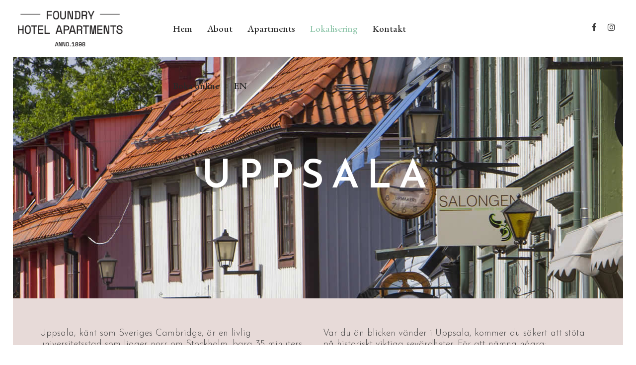

--- FILE ---
content_type: text/html; charset=UTF-8
request_url: https://foundryhotel.se/sv/lokalisering/uppsala/
body_size: 18806
content:
	<!DOCTYPE html>
<html lang="sv-SE">
<head>
	<meta charset="UTF-8" />
	
				<meta name="viewport" content="width=device-width,initial-scale=1,user-scalable=no">
		            <link rel="shortcut icon" type="image/x-icon" href="https://foundryhotel.se/wp-content/uploads/2020/12/favicon.png">
            <link rel="apple-touch-icon" href="https://foundryhotel.se/wp-content/uploads/2020/12/favicon.png"/>
        
	<link rel="profile" href="https://gmpg.org/xfn/11" />
	<link rel="pingback" href="https://foundryhotel.se/xmlrpc.php" />

	<meta name='robots' content='index, follow, max-image-preview:large, max-snippet:-1, max-video-preview:-1' />
<link rel="alternate" hreflang="en" href="https://foundryhotel.se/location/uppsala/" />
<link rel="alternate" hreflang="sv" href="https://foundryhotel.se/sv/lokalisering/uppsala/" />
<link rel="alternate" hreflang="x-default" href="https://foundryhotel.se/location/uppsala/" />

	<!-- This site is optimized with the Yoast SEO plugin v26.2 - https://yoast.com/wordpress/plugins/seo/ -->
	<title>Uppsala - Foundry Hotel Apartments</title>
	<meta name="description" content="Uppsala, känd som Cambridge of Sweden, är en livlig universitetsstad som ligger lite norr om Stockholm, bara 35 minuters tågresa bort" />
	<link rel="canonical" href="https://foundryhotel.se/sv/lokalisering/uppsala/" />
	<meta property="og:locale" content="sv_SE" />
	<meta property="og:type" content="article" />
	<meta property="og:title" content="Uppsala" />
	<meta property="og:description" content="Uppsala, känd som Cambridge of Sweden, är en livlig universitetsstad som ligger lite norr om Stockholm, bara 35 minuters tågresa bort. Det är en bro mellan akademin och modern innovation. Ursprungligen kallad Östra Aros innan det döptes om på 1200-talet." />
	<meta property="og:url" content="https://foundryhotel.se/sv/lokalisering/uppsala/" />
	<meta property="og:site_name" content="Foundry Hotel Apartments" />
	<meta property="article:modified_time" content="2022-01-23T10:34:02+00:00" />
	<meta property="og:image" content="https://foundryhotel.se/wp-content/uploads/2021/10/uppsala-city-1.jpg" />
	<meta property="og:image:width" content="1000" />
	<meta property="og:image:height" content="916" />
	<meta property="og:image:type" content="image/jpeg" />
	<meta name="twitter:card" content="summary_large_image" />
	<meta name="twitter:label1" content="Beräknad lästid" />
	<meta name="twitter:data1" content="3 minuter" />
	<script type="application/ld+json" class="yoast-schema-graph">{"@context":"https://schema.org","@graph":[{"@type":"WebPage","@id":"https://foundryhotel.se/sv/lokalisering/uppsala/","url":"https://foundryhotel.se/sv/lokalisering/uppsala/","name":"Uppsala - Foundry Hotel Apartments","isPartOf":{"@id":"https://foundryhotel.se/#website"},"primaryImageOfPage":{"@id":"https://foundryhotel.se/sv/lokalisering/uppsala/#primaryimage"},"image":{"@id":"https://foundryhotel.se/sv/lokalisering/uppsala/#primaryimage"},"thumbnailUrl":"https://foundryhotel.se/wp-content/uploads/2021/10/uppsala-cathedral-2.jpg","datePublished":"2021-04-10T13:15:47+00:00","dateModified":"2022-01-23T10:34:02+00:00","description":"Uppsala, känd som Cambridge of Sweden, är en livlig universitetsstad som ligger lite norr om Stockholm, bara 35 minuters tågresa bort","breadcrumb":{"@id":"https://foundryhotel.se/sv/lokalisering/uppsala/#breadcrumb"},"inLanguage":"sv-SE","potentialAction":[{"@type":"ReadAction","target":["https://foundryhotel.se/sv/lokalisering/uppsala/"]}]},{"@type":"ImageObject","inLanguage":"sv-SE","@id":"https://foundryhotel.se/sv/lokalisering/uppsala/#primaryimage","url":"https://foundryhotel.se/wp-content/uploads/2021/10/uppsala-cathedral-2.jpg","contentUrl":"https://foundryhotel.se/wp-content/uploads/2021/10/uppsala-cathedral-2.jpg"},{"@type":"BreadcrumbList","@id":"https://foundryhotel.se/sv/lokalisering/uppsala/#breadcrumb","itemListElement":[{"@type":"ListItem","position":1,"name":"Home","item":"https://foundryhotel.se/sv/"},{"@type":"ListItem","position":2,"name":"Lokalisering","item":"https://foundryhotel.se/sv/lokalisering/"},{"@type":"ListItem","position":3,"name":"Uppsala"}]},{"@type":"WebSite","@id":"https://foundryhotel.se/#website","url":"https://foundryhotel.se/","name":"Foundry Hotel Apartments","description":"Uppsala, Sweden","potentialAction":[{"@type":"SearchAction","target":{"@type":"EntryPoint","urlTemplate":"https://foundryhotel.se/?s={search_term_string}"},"query-input":{"@type":"PropertyValueSpecification","valueRequired":true,"valueName":"search_term_string"}}],"inLanguage":"sv-SE"}]}</script>
	<!-- / Yoast SEO plugin. -->


<link rel='dns-prefetch' href='//maps.googleapis.com' />
<link rel='dns-prefetch' href='//fonts.googleapis.com' />
<link rel="alternate" type="application/rss+xml" title="Foundry Hotel Apartments &raquo; Webbflöde" href="https://foundryhotel.se/sv/feed/" />
<link rel="alternate" type="application/rss+xml" title="Foundry Hotel Apartments &raquo; Kommentarsflöde" href="https://foundryhotel.se/sv/comments/feed/" />
<link rel="alternate" title="oEmbed (JSON)" type="application/json+oembed" href="https://foundryhotel.se/sv/wp-json/oembed/1.0/embed?url=https%3A%2F%2Ffoundryhotel.se%2Fsv%2Flokalisering%2Fuppsala%2F" />
<link rel="alternate" title="oEmbed (XML)" type="text/xml+oembed" href="https://foundryhotel.se/sv/wp-json/oembed/1.0/embed?url=https%3A%2F%2Ffoundryhotel.se%2Fsv%2Flokalisering%2Fuppsala%2F&#038;format=xml" />
<style id='wp-img-auto-sizes-contain-inline-css' type='text/css'>
img:is([sizes=auto i],[sizes^="auto," i]){contain-intrinsic-size:3000px 1500px}
/*# sourceURL=wp-img-auto-sizes-contain-inline-css */
</style>

<style id='wp-emoji-styles-inline-css' type='text/css'>

	img.wp-smiley, img.emoji {
		display: inline !important;
		border: none !important;
		box-shadow: none !important;
		height: 1em !important;
		width: 1em !important;
		margin: 0 0.07em !important;
		vertical-align: -0.1em !important;
		background: none !important;
		padding: 0 !important;
	}
/*# sourceURL=wp-emoji-styles-inline-css */
</style>
<style id='classic-theme-styles-inline-css' type='text/css'>
/*! This file is auto-generated */
.wp-block-button__link{color:#fff;background-color:#32373c;border-radius:9999px;box-shadow:none;text-decoration:none;padding:calc(.667em + 2px) calc(1.333em + 2px);font-size:1.125em}.wp-block-file__button{background:#32373c;color:#fff;text-decoration:none}
/*# sourceURL=/wp-includes/css/classic-themes.min.css */
</style>
<link rel='stylesheet' id='qode_restaurant_script-css' href='https://foundryhotel.se/wp-content/plugins/qode-restaurant/assets/css/qode-restaurant.min.css?ver=6.9' type='text/css' media='all' />
<link rel='stylesheet' id='qode_restaurant_responsive_script-css' href='https://foundryhotel.se/wp-content/plugins/qode-restaurant/assets/css/qode-restaurant-responsive.min.css?ver=6.9' type='text/css' media='all' />
<link rel='stylesheet' id='wpml-legacy-horizontal-list-0-css' href='https://foundryhotel.se/wp-content/plugins/sitepress-multilingual-cms/templates/language-switchers/legacy-list-horizontal/style.min.css?ver=1' type='text/css' media='all' />
<link rel='stylesheet' id='wpml-menu-item-0-css' href='https://foundryhotel.se/wp-content/plugins/sitepress-multilingual-cms/templates/language-switchers/menu-item/style.min.css?ver=1' type='text/css' media='all' />
<link rel='stylesheet' id='mediaelement-css' href='https://foundryhotel.se/wp-includes/js/mediaelement/mediaelementplayer-legacy.min.css?ver=4.2.17' type='text/css' media='all' />
<link rel='stylesheet' id='wp-mediaelement-css' href='https://foundryhotel.se/wp-includes/js/mediaelement/wp-mediaelement.min.css?ver=6.9' type='text/css' media='all' />
<link rel='stylesheet' id='bridge-default-style-css' href='https://foundryhotel.se/wp-content/themes/bridge/style.css?ver=6.9' type='text/css' media='all' />
<link rel='stylesheet' id='bridge-qode-font_awesome-css' href='https://foundryhotel.se/wp-content/themes/bridge/css/font-awesome/css/font-awesome.min.css?ver=6.9' type='text/css' media='all' />
<link rel='stylesheet' id='bridge-qode-font_elegant-css' href='https://foundryhotel.se/wp-content/themes/bridge/css/elegant-icons/style.min.css?ver=6.9' type='text/css' media='all' />
<link rel='stylesheet' id='bridge-qode-linea_icons-css' href='https://foundryhotel.se/wp-content/themes/bridge/css/linea-icons/style.css?ver=6.9' type='text/css' media='all' />
<link rel='stylesheet' id='bridge-qode-dripicons-css' href='https://foundryhotel.se/wp-content/themes/bridge/css/dripicons/dripicons.css?ver=6.9' type='text/css' media='all' />
<link rel='stylesheet' id='bridge-qode-kiko-css' href='https://foundryhotel.se/wp-content/themes/bridge/css/kiko/kiko-all.css?ver=6.9' type='text/css' media='all' />
<link rel='stylesheet' id='bridge-stylesheet-css' href='https://foundryhotel.se/wp-content/themes/bridge/css/stylesheet.min.css?ver=6.9' type='text/css' media='all' />
<style id='bridge-stylesheet-inline-css' type='text/css'>
 .page-id-1523 .content > .content_inner > .container, .page-id-1523 .content > .content_inner > .full_width { background-color: #e7dad8;}

  .page-id-1523.disabled_footer_top .footer_top_holder, .page-id-1523.disabled_footer_bottom .footer_bottom_holder { display: none;}


/*# sourceURL=bridge-stylesheet-inline-css */
</style>
<link rel='stylesheet' id='bridge-print-css' href='https://foundryhotel.se/wp-content/themes/bridge/css/print.css?ver=6.9' type='text/css' media='all' />
<link rel='stylesheet' id='bridge-style-dynamic-css' href='https://foundryhotel.se/wp-content/themes/bridge/css/style_dynamic.css?ver=1712912760' type='text/css' media='all' />
<link rel='stylesheet' id='bridge-responsive-css' href='https://foundryhotel.se/wp-content/themes/bridge/css/responsive.min.css?ver=6.9' type='text/css' media='all' />
<link rel='stylesheet' id='bridge-style-dynamic-responsive-css' href='https://foundryhotel.se/wp-content/themes/bridge/css/style_dynamic_responsive.css?ver=1712912760' type='text/css' media='all' />
<style id='bridge-style-dynamic-responsive-inline-css' type='text/css'>
.elementor-slideshow__title {
    display: none;
}

#gallery-1 .gallery-item {
    margin-top: 0px !important;
}

.social_share_dropdown ul li :hover i {
    color: #8ab29a !important;
}

.container aside {
        margin-top: 35px;
}

.blog_holder.blog_single article .post_info {
    display: none;
}

.elementor-slideshow__title {
    font-size: 18px !important;
    font-weight: 300 !important;
}

li {
    color: #444444;
    font-family: 'Josefin Sans', sans-serif;
    font-size: 19px;
    line-height: 29px;
    font-style: normal;
    font-weight: 300;
}

.qode-restaurant-menu-list .qode-restaurant-menu-list-holder-title-holder {
    display: none;
}
.qode-restaurant-menu-list ul li {
    margin-bottom: 37px;
}
h5.qode-rml-price {
    font-size: 21px;
}
.qode-restaurant-menu-list .qode-rml-line {
    bottom: 12px;
}
.testimonials_c_holder .testimonial_content_inner {
    background: transparent;
    padding: 0px 0px;
}
.woocommerce div.product .summary p.price, .woocommerce div.product .summary p.price span.amount {
    padding-bottom: 11px;
}
.woocommerce #content .quantity .minus, .woocommerce #content .quantity .plus, .woocommerce .quantity .minus, .woocommerce .quantity .plus, .woocommerce-page #content .quantity .minus, .woocommerce-page #content .quantity .plus, .woocommerce-page .quantity .minus, .woocommerce-page .quantity .plus {
    width: 47px;
    height: 47px;
    line-height: 47px;
    border-radius: 0;
}
.woocommerce div.product .cart .quantity {
    padding-top: 0;
}
.woocommerce #content .quantity input.qty, .woocommerce .quantity input.qty, .woocommerce-page #content .quantity input.qty, .woocommerce-page .quantity input.qty {
    font-family: Josefin sans;
    font-weight: 300;
}
.woocommerce div.product div.product_meta>.social_share_list_holder>span, .woocommerce div.product div.product_meta>span {
    letter-spacing: 2px;
}
.woocommerce div.product div.related, .woocommerce div.product div.upsells {
    padding-top: 23px;
}
.q_accordion_holder.accordion.boxed .ui-accordion-header {
    background-color: #3a3a3a;
}
span.tab-title {
    color: #fff;
}
.q_accordion_holder.accordion .ui-accordion-header:hover {
    background-color: #515151;
}
.woocommerce ul.products li.product a.qbutton:hover, .woocommerce .single_add_to_cart_button:hover, .woocommerce .woocommerce-message a.button:hover, .woocommerce ul.products li.product .added_to_cart:hover {
    padding: 0 47px 0;
}
.woocommerce ul.products li.product .add-to-cart-button, .woocommerce ul.products li.product .added_to_cart, .woocommerce ul.products li.product a.qbutton.out-of-stock-button {
    padding: 0 47px;
}
.woocommerce ul.products li.product a.product-category.product-info, .woocommerce-page ul.products li.product a.product-category.product-info {
    padding-top: 18px;
}

.woocommerce table.shop_attributes th {
    font-size: 16px;
    font-weight: 600;
}
h2.woocommerce-Reviews-title {
    letter-spacing: 3px;
}
.myaccount_user, .woocommerce .woocommerce-error, .woocommerce .woocommerce-info, .woocommerce .woocommerce-message, .woocommerce div.message {
    font-family: Josefin sans;
}
.testimonials_c_holder .testimonial_content_inner .testimonial_author {
    margin-top: 37px;
}
.testimonials_c_holder .flex-control-nav li {
    margin: 0 11px;
}
.testimonials_c_holder .flex-control-nav {
    margin-top: 46px;
}
h6.icon_title {
    font-size: 19px;
    line-height: 1.538461538461538em;
    text-transform: none;
    letter-spacing: 0px;
    font-weight: 300;
}
.q_icon_with_title.tiny .icon_text_holder {
    padding: 0 0 0 30px;
}
.q_icon_with_title .icon_text_inner {
    padding: 0 0 8px;
}
input.wpcf7-form-control.wpcf7-submit {
    margin: 18px 0 0 0;
}
.qode-pl-holder .qode-pli .qode-pli-price {
    font-size: 17px;
}
.qode-pl-holder.qode-normal-space .qode-pl-outer .qode-pli {
    padding: 0 15px 49px;
}
nav.mobile_menu {
    padding-bottom: 20px;
}
.woocommerce .content .container .container_inner, .woocommerce-page .content .container .container_inner {
    padding: 160px 0 114px;
}
.woocommerce .checkout table.shop_table thead tr th, .woocommerce table.cart thead tr th, .woocommerce-account table.my_account_orders thead tr th, .woocommerce-page .checkout table.shop_table thead tr th, .woocommerce-page table.cart thead tr th, .woocommerce-page table.my_account_orders thead tr th {
    font-family: Josefin sans;
}
.woocommerce-cart table.cart tbody tr td a:not(.checkout-button), .woocommerce-checkout .checkout table tbody tr td a {
    color: #3a3a3a;
    text-transform: uppercase;
    font-weight: 600;
    letter-spacing: 4px;
}
.qode-pl-holder .qode-pli-inner .qode-pli-image .qode-pli-new-product, .qode-pl-holder .qode-pli-inner .qode-pli-image .qode-pli-onsale, .qode-pl-holder .qode-pli-inner .qode-pli-image .qode-pli-out-of-stock{
color: #ffffff;
font-size: 17px;
text-transform: none;
font-family: EB Garamond, sans-serif;
font-style: italic;
font-weight: 400;
letter-spacing: 0px;
background-color: #91c7ac;
width: 50px;
height: 50px;
line-height: 50px;
border-radius: 50%;
}
.qode-banner:hover .qode-banner-content{
opacity: 1;
}
.qode-banner .qode-banner-content{
background-color: transparent;
}
.cf7_custom_style_1 input.wpcf7-form-control.wpcf7-text, .cf7_custom_style_1 input.wpcf7-form-control.wpcf7-number, .cf7_custom_style_1 input.wpcf7-form-control.wpcf7-date, .cf7_custom_style_1 textarea.wpcf7-form-control.wpcf7-textarea, .cf7_custom_style_1 select.wpcf7-form-control.wpcf7-select, .cf7_custom_style_1 input.wpcf7-form-control.wpcf7-quiz{
border-bottom-style: dotted;
}
.cf7_custom_style_2 input.wpcf7-form-control.wpcf7-text, .cf7_custom_style_2 input.wpcf7-form-control.wpcf7-number, .cf7_custom_style_2 input.wpcf7-form-control.wpcf7-date, .cf7_custom_style_2 textarea.wpcf7-form-control.wpcf7-textarea, .cf7_custom_style_2 select.wpcf7-form-control.wpcf7-select, .cf7_custom_style_2 input.wpcf7-form-control.wpcf7-quiz{
border-bottom-style: dotted;
}
.column4.footer_col4 input.wpcf7-form-control.wpcf7-submit {
    margin: 10px 0 0;
}

@media only screen and (min-width: 1001px){
header.paspartu_header_alignment .header_bottom{
padding: 0;
}

header.paspartu_header_alignment .header_inner_left{
left: 0;
}

.header_bottom_right_widget_holder{
padding-right: 0;
}
}
.woocommerce.woocommerce-checkout input[type=text]:not(.qode_search_field), .woocommerce.woocommerce-checkout input[type=password], .woocommerce.woocommerce-checkout input[type=email], .woocommerce.woocommerce-checkout textarea, .woocommerce-page.woocommerce-checkout input[type=tel], .woocommerce-page.woocommerce-checkout input[type=text]:not(.qode_search_field), .woocommerce-page.woocommerce-checkout input[type=password], .woocommerce-page.woocommerce-checkout input[type=email], .woocommerce-page.woocommerce-checkout textarea{
border: 1px solid #e0dede
}

.woocommerce #payment ul.payment_methods li{
margin-bottom: 0
}

.woocommerce-terms-and-conditions-wrapper{
margin: 0 0 18px;
}
@media only screen and (max-width: 768px){
.paspartu_outer{
padding-left: 5% !important;
padding-right: 5% !important;
}

.paspartu_left, .paspartu_right {
width: 5%!important;
}
.paspartu_on_bottom_fixed .paspartu_bottom {
    padding-bottom: 3%;
}
}
.qode-pl-holder .qode-pli-text-wrapper {
    margin: 24px 0;
}
a.add_to_cart_button.ajax_add_to_cart.qode-button {
    font-family: Eb Garamond;
    font-weight: 500;
    color: #3a3a3a;
    text-transform: none;
    letter-spacing: 0.6px;
    font-size: 18px;
}
.qode-pl-holder.qode-info-below-image .qode-pli .qode-pli-text-wrapper .qode-pli-add-to-cart a:hover {
    color: #515151;
}
#back_to_top span i, #back_to_top span span {
    font-size: 18px;
}
.title.title_size_large .text_above_title {
    padding-bottom: 10px;
}
.qbutton, .qbutton.medium, #submit_comment, .load_more a, .blog_load_more_button a, .post-password-form input[type='submit'], input.wpcf7-form-control.wpcf7-submit, input.wpcf7-form-control.wpcf7-submit:not([disabled]), .woocommerce table.cart td.actions input[type="submit"], .woocommerce input#place_order, .woocommerce-page input[type="submit"], .woocommerce .button{
line-height: 43px;
}

.cf7_custom_style_1 input.wpcf7-form-control.wpcf7-submit, .cf7_custom_style_1 input.wpcf7-form-control.wpcf7-submit:not([disabled]), .cf7_custom_style_2 input.wpcf7-form-control.wpcf7-submit, .cf7_custom_style_2 input.wpcf7-form-control.wpcf7-submit:not([disabled]){
padding: 0px 47px 2px;
}
.woocommerce div.cart-collaterals div.cart_totals table tr.order-total strong span.amount, .woocommerce-page div.cart-collaterals div.cart_totals table tr.order-total strong span.amount{
font-size: 19px;
}
.woocommerce div.cart-collaterals h2, .woocommerce-page .div.cart-collaterals h2{
letter-spacing: 4px;
}
.woocommerce table.cart td.actions>.checkout-button, .woocommerce-page table.cart td.actions>.checkout-button{
padding: 0 47px !important;
}
.shopping_cart_header .header_cart.cart_icon .header_cart_span{
line-height: 13px;
background-color: #3a3a3a;
width: 15px;
height: 15px;
top: -2px;
right: -8px;
}

.shopping_cart_header .header_cart.cart_icon:before{
color: #3a3a3a;
font-size: 16px
}
.shopping_cart_dropdown{
background-color: #89b19a;
padding: 16px 24px 24px;
box-sizing: border-box;
width: 290px;
}

.shopping_cart_dropdown ul li a, .shopping_cart_dropdown span.total{
color: #fff;
font-size: 14px;
}

.shopping_cart_dropdown .cart_list span.quantity{
font-size: 14px;
}

.shopping_cart_dropdown .qbutton{
background-color: #fff;
color: #3a3a3a;
font-size: 13px;
line-height: 28px;
}

.shopping_cart_dropdown .qbutton:hover{
background-color: rgb(58, 58, 58);
color: #fff;
}

.shopping_cart_dropdown ul li{
border-bottom-color: #ceeedc;
}
.shopping_cart_dropdown ul li {
    color: #fff;
}
.header_bottom .shopping_cart_dropdown{
    right: 0px;
}
/*# sourceURL=bridge-style-dynamic-responsive-inline-css */
</style>
<link rel='stylesheet' id='bridge-style-handle-google-fonts-css' href='https://fonts.googleapis.com/css?family=Raleway%3A100%2C200%2C300%2C400%2C500%2C600%2C700%2C800%2C900%2C100italic%2C300italic%2C400italic%2C700italic%7CJosefin+Sans%3A100%2C200%2C300%2C400%2C500%2C600%2C700%2C800%2C900%2C100italic%2C300italic%2C400italic%2C700italic%7CEB+Garamond%3A100%2C200%2C300%2C400%2C500%2C600%2C700%2C800%2C900%2C100italic%2C300italic%2C400italic%2C700italic&#038;subset=latin%2Clatin-ext&#038;ver=1.0.0' type='text/css' media='all' />
<link rel='stylesheet' id='bridge-core-dashboard-style-css' href='https://foundryhotel.se/wp-content/plugins/bridge-core/modules/core-dashboard/assets/css/core-dashboard.min.css?ver=6.9' type='text/css' media='all' />
<link rel='stylesheet' id='childstyle-css' href='https://foundryhotel.se/wp-content/themes/bridge-child/style.css?ver=6.9' type='text/css' media='all' />
<link rel='stylesheet' id='elementor-icons-css' href='https://foundryhotel.se/wp-content/plugins/elementor/assets/lib/eicons/css/elementor-icons.min.css?ver=5.44.0' type='text/css' media='all' />
<link rel='stylesheet' id='elementor-frontend-css' href='https://foundryhotel.se/wp-content/plugins/elementor/assets/css/frontend.min.css?ver=3.32.5' type='text/css' media='all' />
<link rel='stylesheet' id='elementor-post-233-css' href='https://foundryhotel.se/wp-content/uploads/elementor/css/post-233.css?ver=1769703546' type='text/css' media='all' />
<link rel='stylesheet' id='widget-image-css' href='https://foundryhotel.se/wp-content/plugins/elementor/assets/css/widget-image.min.css?ver=3.32.5' type='text/css' media='all' />
<link rel='stylesheet' id='elementor-post-1523-css' href='https://foundryhotel.se/wp-content/uploads/elementor/css/post-1523.css?ver=1769707639' type='text/css' media='all' />
<link rel='stylesheet' id='elementor-gf-roboto-css' href='https://fonts.googleapis.com/css?family=Roboto:100,100italic,200,200italic,300,300italic,400,400italic,500,500italic,600,600italic,700,700italic,800,800italic,900,900italic&#038;display=auto' type='text/css' media='all' />
<link rel='stylesheet' id='elementor-gf-robotoslab-css' href='https://fonts.googleapis.com/css?family=Roboto+Slab:100,100italic,200,200italic,300,300italic,400,400italic,500,500italic,600,600italic,700,700italic,800,800italic,900,900italic&#038;display=auto' type='text/css' media='all' />
<script type="text/javascript" src="https://foundryhotel.se/wp-includes/js/jquery/jquery.min.js?ver=3.7.1" id="jquery-core-js"></script>
<script type="text/javascript" src="https://foundryhotel.se/wp-includes/js/jquery/jquery-migrate.min.js?ver=3.4.1" id="jquery-migrate-js"></script>
<link rel="https://api.w.org/" href="https://foundryhotel.se/sv/wp-json/" /><link rel="alternate" title="JSON" type="application/json" href="https://foundryhotel.se/sv/wp-json/wp/v2/pages/1523" /><link rel="EditURI" type="application/rsd+xml" title="RSD" href="https://foundryhotel.se/xmlrpc.php?rsd" />
<meta name="generator" content="WordPress 6.9" />
<link rel='shortlink' href='https://foundryhotel.se/sv/?p=1523' />
<meta name="generator" content="WPML ver:4.8.3 stt:1,50;" />

		<!-- GA Google Analytics @ https://m0n.co/ga -->
		<script async src="https://www.googletagmanager.com/gtag/js?id=G-27R5D9LK20"></script>
		<script>
			window.dataLayer = window.dataLayer || [];
			function gtag(){dataLayer.push(arguments);}
			gtag('js', new Date());
			gtag('config', 'G-27R5D9LK20');
		</script>

	<meta name="generator" content="Elementor 3.32.5; features: additional_custom_breakpoints; settings: css_print_method-external, google_font-enabled, font_display-auto">
<style type="text/css">.recentcomments a{display:inline !important;padding:0 !important;margin:0 !important;}</style>			<style>
				.e-con.e-parent:nth-of-type(n+4):not(.e-lazyloaded):not(.e-no-lazyload),
				.e-con.e-parent:nth-of-type(n+4):not(.e-lazyloaded):not(.e-no-lazyload) * {
					background-image: none !important;
				}
				@media screen and (max-height: 1024px) {
					.e-con.e-parent:nth-of-type(n+3):not(.e-lazyloaded):not(.e-no-lazyload),
					.e-con.e-parent:nth-of-type(n+3):not(.e-lazyloaded):not(.e-no-lazyload) * {
						background-image: none !important;
					}
				}
				@media screen and (max-height: 640px) {
					.e-con.e-parent:nth-of-type(n+2):not(.e-lazyloaded):not(.e-no-lazyload),
					.e-con.e-parent:nth-of-type(n+2):not(.e-lazyloaded):not(.e-no-lazyload) * {
						background-image: none !important;
					}
				}
			</style>
			<meta name="generator" content="Powered by Slider Revolution 6.7.37 - responsive, Mobile-Friendly Slider Plugin for WordPress with comfortable drag and drop interface." />
<script>function setREVStartSize(e){
			//window.requestAnimationFrame(function() {
				window.RSIW = window.RSIW===undefined ? window.innerWidth : window.RSIW;
				window.RSIH = window.RSIH===undefined ? window.innerHeight : window.RSIH;
				try {
					var pw = document.getElementById(e.c).parentNode.offsetWidth,
						newh;
					pw = pw===0 || isNaN(pw) || (e.l=="fullwidth" || e.layout=="fullwidth") ? window.RSIW : pw;
					e.tabw = e.tabw===undefined ? 0 : parseInt(e.tabw);
					e.thumbw = e.thumbw===undefined ? 0 : parseInt(e.thumbw);
					e.tabh = e.tabh===undefined ? 0 : parseInt(e.tabh);
					e.thumbh = e.thumbh===undefined ? 0 : parseInt(e.thumbh);
					e.tabhide = e.tabhide===undefined ? 0 : parseInt(e.tabhide);
					e.thumbhide = e.thumbhide===undefined ? 0 : parseInt(e.thumbhide);
					e.mh = e.mh===undefined || e.mh=="" || e.mh==="auto" ? 0 : parseInt(e.mh,0);
					if(e.layout==="fullscreen" || e.l==="fullscreen")
						newh = Math.max(e.mh,window.RSIH);
					else{
						e.gw = Array.isArray(e.gw) ? e.gw : [e.gw];
						for (var i in e.rl) if (e.gw[i]===undefined || e.gw[i]===0) e.gw[i] = e.gw[i-1];
						e.gh = e.el===undefined || e.el==="" || (Array.isArray(e.el) && e.el.length==0)? e.gh : e.el;
						e.gh = Array.isArray(e.gh) ? e.gh : [e.gh];
						for (var i in e.rl) if (e.gh[i]===undefined || e.gh[i]===0) e.gh[i] = e.gh[i-1];
											
						var nl = new Array(e.rl.length),
							ix = 0,
							sl;
						e.tabw = e.tabhide>=pw ? 0 : e.tabw;
						e.thumbw = e.thumbhide>=pw ? 0 : e.thumbw;
						e.tabh = e.tabhide>=pw ? 0 : e.tabh;
						e.thumbh = e.thumbhide>=pw ? 0 : e.thumbh;
						for (var i in e.rl) nl[i] = e.rl[i]<window.RSIW ? 0 : e.rl[i];
						sl = nl[0];
						for (var i in nl) if (sl>nl[i] && nl[i]>0) { sl = nl[i]; ix=i;}
						var m = pw>(e.gw[ix]+e.tabw+e.thumbw) ? 1 : (pw-(e.tabw+e.thumbw)) / (e.gw[ix]);
						newh =  (e.gh[ix] * m) + (e.tabh + e.thumbh);
					}
					var el = document.getElementById(e.c);
					if (el!==null && el) el.style.height = newh+"px";
					el = document.getElementById(e.c+"_wrapper");
					if (el!==null && el) {
						el.style.height = newh+"px";
						el.style.display = "block";
					}
				} catch(e){
					console.log("Failure at Presize of Slider:" + e)
				}
			//});
		  };</script>
		<style type="text/css" id="wp-custom-css">
			.wpforms-container .wpforms-field-label {
    font-family: 'Josefin Sans', sans-serif;
}

.grecaptcha-badge {
display:none !important;
}
		</style>
		<style id='global-styles-inline-css' type='text/css'>
:root{--wp--preset--aspect-ratio--square: 1;--wp--preset--aspect-ratio--4-3: 4/3;--wp--preset--aspect-ratio--3-4: 3/4;--wp--preset--aspect-ratio--3-2: 3/2;--wp--preset--aspect-ratio--2-3: 2/3;--wp--preset--aspect-ratio--16-9: 16/9;--wp--preset--aspect-ratio--9-16: 9/16;--wp--preset--color--black: #000000;--wp--preset--color--cyan-bluish-gray: #abb8c3;--wp--preset--color--white: #ffffff;--wp--preset--color--pale-pink: #f78da7;--wp--preset--color--vivid-red: #cf2e2e;--wp--preset--color--luminous-vivid-orange: #ff6900;--wp--preset--color--luminous-vivid-amber: #fcb900;--wp--preset--color--light-green-cyan: #7bdcb5;--wp--preset--color--vivid-green-cyan: #00d084;--wp--preset--color--pale-cyan-blue: #8ed1fc;--wp--preset--color--vivid-cyan-blue: #0693e3;--wp--preset--color--vivid-purple: #9b51e0;--wp--preset--gradient--vivid-cyan-blue-to-vivid-purple: linear-gradient(135deg,rgb(6,147,227) 0%,rgb(155,81,224) 100%);--wp--preset--gradient--light-green-cyan-to-vivid-green-cyan: linear-gradient(135deg,rgb(122,220,180) 0%,rgb(0,208,130) 100%);--wp--preset--gradient--luminous-vivid-amber-to-luminous-vivid-orange: linear-gradient(135deg,rgb(252,185,0) 0%,rgb(255,105,0) 100%);--wp--preset--gradient--luminous-vivid-orange-to-vivid-red: linear-gradient(135deg,rgb(255,105,0) 0%,rgb(207,46,46) 100%);--wp--preset--gradient--very-light-gray-to-cyan-bluish-gray: linear-gradient(135deg,rgb(238,238,238) 0%,rgb(169,184,195) 100%);--wp--preset--gradient--cool-to-warm-spectrum: linear-gradient(135deg,rgb(74,234,220) 0%,rgb(151,120,209) 20%,rgb(207,42,186) 40%,rgb(238,44,130) 60%,rgb(251,105,98) 80%,rgb(254,248,76) 100%);--wp--preset--gradient--blush-light-purple: linear-gradient(135deg,rgb(255,206,236) 0%,rgb(152,150,240) 100%);--wp--preset--gradient--blush-bordeaux: linear-gradient(135deg,rgb(254,205,165) 0%,rgb(254,45,45) 50%,rgb(107,0,62) 100%);--wp--preset--gradient--luminous-dusk: linear-gradient(135deg,rgb(255,203,112) 0%,rgb(199,81,192) 50%,rgb(65,88,208) 100%);--wp--preset--gradient--pale-ocean: linear-gradient(135deg,rgb(255,245,203) 0%,rgb(182,227,212) 50%,rgb(51,167,181) 100%);--wp--preset--gradient--electric-grass: linear-gradient(135deg,rgb(202,248,128) 0%,rgb(113,206,126) 100%);--wp--preset--gradient--midnight: linear-gradient(135deg,rgb(2,3,129) 0%,rgb(40,116,252) 100%);--wp--preset--font-size--small: 13px;--wp--preset--font-size--medium: 20px;--wp--preset--font-size--large: 36px;--wp--preset--font-size--x-large: 42px;--wp--preset--spacing--20: 0.44rem;--wp--preset--spacing--30: 0.67rem;--wp--preset--spacing--40: 1rem;--wp--preset--spacing--50: 1.5rem;--wp--preset--spacing--60: 2.25rem;--wp--preset--spacing--70: 3.38rem;--wp--preset--spacing--80: 5.06rem;--wp--preset--shadow--natural: 6px 6px 9px rgba(0, 0, 0, 0.2);--wp--preset--shadow--deep: 12px 12px 50px rgba(0, 0, 0, 0.4);--wp--preset--shadow--sharp: 6px 6px 0px rgba(0, 0, 0, 0.2);--wp--preset--shadow--outlined: 6px 6px 0px -3px rgb(255, 255, 255), 6px 6px rgb(0, 0, 0);--wp--preset--shadow--crisp: 6px 6px 0px rgb(0, 0, 0);}:where(.is-layout-flex){gap: 0.5em;}:where(.is-layout-grid){gap: 0.5em;}body .is-layout-flex{display: flex;}.is-layout-flex{flex-wrap: wrap;align-items: center;}.is-layout-flex > :is(*, div){margin: 0;}body .is-layout-grid{display: grid;}.is-layout-grid > :is(*, div){margin: 0;}:where(.wp-block-columns.is-layout-flex){gap: 2em;}:where(.wp-block-columns.is-layout-grid){gap: 2em;}:where(.wp-block-post-template.is-layout-flex){gap: 1.25em;}:where(.wp-block-post-template.is-layout-grid){gap: 1.25em;}.has-black-color{color: var(--wp--preset--color--black) !important;}.has-cyan-bluish-gray-color{color: var(--wp--preset--color--cyan-bluish-gray) !important;}.has-white-color{color: var(--wp--preset--color--white) !important;}.has-pale-pink-color{color: var(--wp--preset--color--pale-pink) !important;}.has-vivid-red-color{color: var(--wp--preset--color--vivid-red) !important;}.has-luminous-vivid-orange-color{color: var(--wp--preset--color--luminous-vivid-orange) !important;}.has-luminous-vivid-amber-color{color: var(--wp--preset--color--luminous-vivid-amber) !important;}.has-light-green-cyan-color{color: var(--wp--preset--color--light-green-cyan) !important;}.has-vivid-green-cyan-color{color: var(--wp--preset--color--vivid-green-cyan) !important;}.has-pale-cyan-blue-color{color: var(--wp--preset--color--pale-cyan-blue) !important;}.has-vivid-cyan-blue-color{color: var(--wp--preset--color--vivid-cyan-blue) !important;}.has-vivid-purple-color{color: var(--wp--preset--color--vivid-purple) !important;}.has-black-background-color{background-color: var(--wp--preset--color--black) !important;}.has-cyan-bluish-gray-background-color{background-color: var(--wp--preset--color--cyan-bluish-gray) !important;}.has-white-background-color{background-color: var(--wp--preset--color--white) !important;}.has-pale-pink-background-color{background-color: var(--wp--preset--color--pale-pink) !important;}.has-vivid-red-background-color{background-color: var(--wp--preset--color--vivid-red) !important;}.has-luminous-vivid-orange-background-color{background-color: var(--wp--preset--color--luminous-vivid-orange) !important;}.has-luminous-vivid-amber-background-color{background-color: var(--wp--preset--color--luminous-vivid-amber) !important;}.has-light-green-cyan-background-color{background-color: var(--wp--preset--color--light-green-cyan) !important;}.has-vivid-green-cyan-background-color{background-color: var(--wp--preset--color--vivid-green-cyan) !important;}.has-pale-cyan-blue-background-color{background-color: var(--wp--preset--color--pale-cyan-blue) !important;}.has-vivid-cyan-blue-background-color{background-color: var(--wp--preset--color--vivid-cyan-blue) !important;}.has-vivid-purple-background-color{background-color: var(--wp--preset--color--vivid-purple) !important;}.has-black-border-color{border-color: var(--wp--preset--color--black) !important;}.has-cyan-bluish-gray-border-color{border-color: var(--wp--preset--color--cyan-bluish-gray) !important;}.has-white-border-color{border-color: var(--wp--preset--color--white) !important;}.has-pale-pink-border-color{border-color: var(--wp--preset--color--pale-pink) !important;}.has-vivid-red-border-color{border-color: var(--wp--preset--color--vivid-red) !important;}.has-luminous-vivid-orange-border-color{border-color: var(--wp--preset--color--luminous-vivid-orange) !important;}.has-luminous-vivid-amber-border-color{border-color: var(--wp--preset--color--luminous-vivid-amber) !important;}.has-light-green-cyan-border-color{border-color: var(--wp--preset--color--light-green-cyan) !important;}.has-vivid-green-cyan-border-color{border-color: var(--wp--preset--color--vivid-green-cyan) !important;}.has-pale-cyan-blue-border-color{border-color: var(--wp--preset--color--pale-cyan-blue) !important;}.has-vivid-cyan-blue-border-color{border-color: var(--wp--preset--color--vivid-cyan-blue) !important;}.has-vivid-purple-border-color{border-color: var(--wp--preset--color--vivid-purple) !important;}.has-vivid-cyan-blue-to-vivid-purple-gradient-background{background: var(--wp--preset--gradient--vivid-cyan-blue-to-vivid-purple) !important;}.has-light-green-cyan-to-vivid-green-cyan-gradient-background{background: var(--wp--preset--gradient--light-green-cyan-to-vivid-green-cyan) !important;}.has-luminous-vivid-amber-to-luminous-vivid-orange-gradient-background{background: var(--wp--preset--gradient--luminous-vivid-amber-to-luminous-vivid-orange) !important;}.has-luminous-vivid-orange-to-vivid-red-gradient-background{background: var(--wp--preset--gradient--luminous-vivid-orange-to-vivid-red) !important;}.has-very-light-gray-to-cyan-bluish-gray-gradient-background{background: var(--wp--preset--gradient--very-light-gray-to-cyan-bluish-gray) !important;}.has-cool-to-warm-spectrum-gradient-background{background: var(--wp--preset--gradient--cool-to-warm-spectrum) !important;}.has-blush-light-purple-gradient-background{background: var(--wp--preset--gradient--blush-light-purple) !important;}.has-blush-bordeaux-gradient-background{background: var(--wp--preset--gradient--blush-bordeaux) !important;}.has-luminous-dusk-gradient-background{background: var(--wp--preset--gradient--luminous-dusk) !important;}.has-pale-ocean-gradient-background{background: var(--wp--preset--gradient--pale-ocean) !important;}.has-electric-grass-gradient-background{background: var(--wp--preset--gradient--electric-grass) !important;}.has-midnight-gradient-background{background: var(--wp--preset--gradient--midnight) !important;}.has-small-font-size{font-size: var(--wp--preset--font-size--small) !important;}.has-medium-font-size{font-size: var(--wp--preset--font-size--medium) !important;}.has-large-font-size{font-size: var(--wp--preset--font-size--large) !important;}.has-x-large-font-size{font-size: var(--wp--preset--font-size--x-large) !important;}
/*# sourceURL=global-styles-inline-css */
</style>
<link rel='stylesheet' id='rs-plugin-settings-css' href='//foundryhotel.se/wp-content/plugins/revslider/sr6/assets/css/rs6.css?ver=6.7.37' type='text/css' media='all' />
<style id='rs-plugin-settings-inline-css' type='text/css'>
#rs-demo-id {}
/*# sourceURL=rs-plugin-settings-inline-css */
</style>
</head>

<body data-rsssl=1 class="wp-singular page-template page-template-full_width page-template-full_width-php page page-id-1523 page-child parent-pageid-1420 wp-theme-bridge wp-child-theme-bridge-child bridge-core-2.7.9 qode-restaurant-3.0.1  paspartu_enabled paspartu_on_bottom_fixed qode_grid_1300 footer_responsive_adv qode_disabled_responsive_button_padding_change qode-child-theme-ver-1.0.0 qode-theme-ver-26.4 qode-theme-bridge disabled_footer_bottom qode_header_in_grid qode-wpml-enabled elementor-default elementor-kit-233 elementor-page elementor-page-1523" itemscope itemtype="http://schema.org/WebPage">




<div class="wrapper">
	<div class="wrapper_inner">

    
		<!-- Google Analytics start -->
				<!-- Google Analytics end -->

		
	<header class=" scroll_header_top_area  regular paspartu_header_alignment paspartu_header_inside page_header">
    <div class="header_inner clearfix">
                <div class="header_top_bottom_holder">
            
            <div class="header_bottom clearfix" style=' background-color:rgba(255, 255, 255, 1);' >
                
                            <div class="header_inner_left">
                                									<div class="mobile_menu_button">
		<span>
			<i class="qode_icon_font_awesome fa fa-bars " ></i>		</span>
	</div>
                                <div class="logo_wrapper" >
	<div class="q_logo">
		<a itemprop="url" href="https://foundryhotel.se/sv/" >
             <img itemprop="image" class="normal" src="https://foundryhotel.se/wp-content/uploads/2021/04/logo-black.png" alt="Logo"> 			 <img itemprop="image" class="light" src="https://foundryhotel.se/wp-content/uploads/2021/04/logo-white.png" alt="Logo"/> 			 <img itemprop="image" class="dark" src="https://foundryhotel.se/wp-content/uploads/2021/04/logo-black.png" alt="Logo"/> 			 <img itemprop="image" class="sticky" src="https://foundryhotel.se/wp-content/themes/bridge/img/logo_black.png" alt="Logo"/> 			 <img itemprop="image" class="mobile" src="https://foundryhotel.se/wp-content/uploads/2021/04/logo-black.png" alt="Logo"/> 					</a>
	</div>
	</div>                                                            </div>
                                                                    <div class="header_inner_right">
                                        <div class="side_menu_button_wrapper right">
                                                                                            <div class="header_bottom_right_widget_holder"><span class='q_social_icon_holder normal_social' data-color=#3a3a3a data-hover-color=#91c7ac><a itemprop='url' href='https://www.facebook.com/profile.php?id=100086501529757' target='_blank'><i class="qode_icon_font_awesome fa fa-facebook  simple_social" style="color: #3a3a3a;margin: 0 10px 0 0;font-size: 17px;" ></i></a></span><span class='q_social_icon_holder normal_social' data-color=#3a3a3a data-hover-color=#91c7ac><a itemprop='url' href='https://www.instagram.com/foundryhotelapartments/' target='_blank'><i class="qode_icon_font_awesome fa fa-instagram  simple_social" style="color: #3a3a3a;margin: 0 10px 0 0;font-size: 17px;" ></i></a></span></div>
                                                                                                                                    <div class="side_menu_button">
                                                                                                                                                
                                            </div>
                                        </div>
                                    </div>
                                
                                
                                <nav class="main_menu drop_down center">
                                    <ul id="menu-main-se" class=""><li id="nav-menu-item-1544" class="menu-item menu-item-type-post_type menu-item-object-page menu-item-home  narrow"><a href="https://foundryhotel.se/sv/" class=""><i class="menu_icon blank fa"></i><span>Hem</span><span class="plus"></span></a></li>
<li id="nav-menu-item-1582" class="menu-item menu-item-type-custom menu-item-object-custom menu-item-has-children  has_sub narrow"><a href="#" class=""><i class="menu_icon blank fa"></i><span>About</span><span class="plus"></span></a>
<div class="second"><div class="inner"><ul>
	<li id="nav-menu-item-1546" class="menu-item menu-item-type-post_type menu-item-object-page "><a href="https://foundryhotel.se/sv/about/historia/" class=""><i class="menu_icon blank fa"></i><span>Historia</span><span class="plus"></span></a></li>
	<li id="nav-menu-item-1547" class="menu-item menu-item-type-post_type menu-item-object-page "><a href="https://foundryhotel.se/sv/about/att-gora-journal/" class=""><i class="menu_icon blank fa"></i><span>Att göra</span><span class="plus"></span></a></li>
	<li id="nav-menu-item-1548" class="menu-item menu-item-type-post_type menu-item-object-page "><a href="https://foundryhotel.se/sv/about/villkor-och-ordningsregler/" class=""><i class="menu_icon blank fa"></i><span>Villkor och ordningsregler</span><span class="plus"></span></a></li>
</ul></div></div>
</li>
<li id="nav-menu-item-1549" class="menu-item menu-item-type-post_type menu-item-object-page menu-item-has-children  has_sub narrow"><a href="https://foundryhotel.se/sv/apartments-lagenheter-boende/" class=""><i class="menu_icon blank fa"></i><span>Apartments</span><span class="plus"></span></a>
<div class="second"><div class="inner"><ul>
	<li id="nav-menu-item-1550" class="menu-item menu-item-type-post_type menu-item-object-page "><a href="https://foundryhotel.se/sv/apartments-lagenheter-boende/bekvamligheter/" class=""><i class="menu_icon blank fa"></i><span>Bekvämligheter</span><span class="plus"></span></a></li>
</ul></div></div>
</li>
<li id="nav-menu-item-1583" class="menu-item menu-item-type-custom menu-item-object-custom current-menu-ancestor current-menu-parent menu-item-has-children active has_sub narrow"><a href="#" class=" current "><i class="menu_icon blank fa"></i><span>Lokalisering</span><span class="plus"></span></a>
<div class="second"><div class="inner"><ul>
	<li id="nav-menu-item-1556" class="menu-item menu-item-type-post_type menu-item-object-page current-menu-item page_item page-item-1523 current_page_item "><a href="https://foundryhotel.se/sv/lokalisering/uppsala/" class=""><i class="menu_icon blank fa"></i><span>Uppsala</span><span class="plus"></span></a></li>
	<li id="nav-menu-item-1555" class="menu-item menu-item-type-post_type menu-item-object-page "><a href="https://foundryhotel.se/sv/lokalisering/i-narheten/" class=""><i class="menu_icon blank fa"></i><span>I närheten</span><span class="plus"></span></a></li>
	<li id="nav-menu-item-1554" class="menu-item menu-item-type-post_type menu-item-object-page "><a href="https://foundryhotel.se/sv/lokalisering/aktiviteter/" class=""><i class="menu_icon blank fa"></i><span>Aktiviteter</span><span class="plus"></span></a></li>
</ul></div></div>
</li>
<li id="nav-menu-item-1552" class="menu-item menu-item-type-post_type menu-item-object-page  narrow"><a href="https://foundryhotel.se/sv/kontakt/" class=""><i class="menu_icon blank fa"></i><span>Kontakt</span><span class="plus"></span></a></li>
<li id="nav-menu-item-1551" class="menu-item menu-item-type-post_type menu-item-object-page  narrow"><a href="https://foundryhotel.se/sv/boka-online/" class=""><i class="menu_icon blank fa"></i><span>Boka online</span><span class="plus"></span></a></li>
<li id="nav-menu-item-wpml-ls-11-en" class="menu-item wpml-ls-slot-11 wpml-ls-item wpml-ls-item-en wpml-ls-menu-item wpml-ls-first-item wpml-ls-last-item menu-item-type-wpml_ls_menu_item menu-item-object-wpml_ls_menu_item  narrow"><a title="Byt till EN" href="https://foundryhotel.se/location/uppsala/" class=""><i class="menu_icon blank fa"></i><span><span class="wpml-ls-native" lang="en">EN</span></span><span class="plus"></span><span class="qode-featured-icon " aria-hidden="true"></span></a></li>
</ul>                                </nav>
                                							    <nav class="mobile_menu">
	<ul id="menu-main-se-1" class=""><li id="mobile-menu-item-1544" class="menu-item menu-item-type-post_type menu-item-object-page menu-item-home "><a href="https://foundryhotel.se/sv/" class=""><span>Hem</span></a><span class="mobile_arrow"><i class="fa fa-angle-right"></i><i class="fa fa-angle-down"></i></span></li>
<li id="mobile-menu-item-1582" class="menu-item menu-item-type-custom menu-item-object-custom menu-item-has-children  has_sub"><a href="#" class=""><span>About</span></a><span class="mobile_arrow"><i class="fa fa-angle-right"></i><i class="fa fa-angle-down"></i></span>
<ul class="sub_menu">
	<li id="mobile-menu-item-1546" class="menu-item menu-item-type-post_type menu-item-object-page "><a href="https://foundryhotel.se/sv/about/historia/" class=""><span>Historia</span></a><span class="mobile_arrow"><i class="fa fa-angle-right"></i><i class="fa fa-angle-down"></i></span></li>
	<li id="mobile-menu-item-1547" class="menu-item menu-item-type-post_type menu-item-object-page "><a href="https://foundryhotel.se/sv/about/att-gora-journal/" class=""><span>Att göra</span></a><span class="mobile_arrow"><i class="fa fa-angle-right"></i><i class="fa fa-angle-down"></i></span></li>
	<li id="mobile-menu-item-1548" class="menu-item menu-item-type-post_type menu-item-object-page "><a href="https://foundryhotel.se/sv/about/villkor-och-ordningsregler/" class=""><span>Villkor och ordningsregler</span></a><span class="mobile_arrow"><i class="fa fa-angle-right"></i><i class="fa fa-angle-down"></i></span></li>
</ul>
</li>
<li id="mobile-menu-item-1549" class="menu-item menu-item-type-post_type menu-item-object-page menu-item-has-children  has_sub"><a href="https://foundryhotel.se/sv/apartments-lagenheter-boende/" class=""><span>Apartments</span></a><span class="mobile_arrow"><i class="fa fa-angle-right"></i><i class="fa fa-angle-down"></i></span>
<ul class="sub_menu">
	<li id="mobile-menu-item-1550" class="menu-item menu-item-type-post_type menu-item-object-page "><a href="https://foundryhotel.se/sv/apartments-lagenheter-boende/bekvamligheter/" class=""><span>Bekvämligheter</span></a><span class="mobile_arrow"><i class="fa fa-angle-right"></i><i class="fa fa-angle-down"></i></span></li>
</ul>
</li>
<li id="mobile-menu-item-1583" class="menu-item menu-item-type-custom menu-item-object-custom current-menu-ancestor current-menu-parent menu-item-has-children active has_sub"><a href="#" class=" current "><span>Lokalisering</span></a><span class="mobile_arrow"><i class="fa fa-angle-right"></i><i class="fa fa-angle-down"></i></span>
<ul class="sub_menu">
	<li id="mobile-menu-item-1556" class="menu-item menu-item-type-post_type menu-item-object-page current-menu-item page_item page-item-1523 current_page_item "><a href="https://foundryhotel.se/sv/lokalisering/uppsala/" class=""><span>Uppsala</span></a><span class="mobile_arrow"><i class="fa fa-angle-right"></i><i class="fa fa-angle-down"></i></span></li>
	<li id="mobile-menu-item-1555" class="menu-item menu-item-type-post_type menu-item-object-page "><a href="https://foundryhotel.se/sv/lokalisering/i-narheten/" class=""><span>I närheten</span></a><span class="mobile_arrow"><i class="fa fa-angle-right"></i><i class="fa fa-angle-down"></i></span></li>
	<li id="mobile-menu-item-1554" class="menu-item menu-item-type-post_type menu-item-object-page "><a href="https://foundryhotel.se/sv/lokalisering/aktiviteter/" class=""><span>Aktiviteter</span></a><span class="mobile_arrow"><i class="fa fa-angle-right"></i><i class="fa fa-angle-down"></i></span></li>
</ul>
</li>
<li id="mobile-menu-item-1552" class="menu-item menu-item-type-post_type menu-item-object-page "><a href="https://foundryhotel.se/sv/kontakt/" class=""><span>Kontakt</span></a><span class="mobile_arrow"><i class="fa fa-angle-right"></i><i class="fa fa-angle-down"></i></span></li>
<li id="mobile-menu-item-1551" class="menu-item menu-item-type-post_type menu-item-object-page "><a href="https://foundryhotel.se/sv/boka-online/" class=""><span>Boka online</span></a><span class="mobile_arrow"><i class="fa fa-angle-right"></i><i class="fa fa-angle-down"></i></span></li>
<li id="mobile-menu-item-wpml-ls-11-en" class="menu-item wpml-ls-slot-11 wpml-ls-item wpml-ls-item-en wpml-ls-menu-item wpml-ls-first-item wpml-ls-last-item menu-item-type-wpml_ls_menu_item menu-item-object-wpml_ls_menu_item "><a title="Byt till EN" href="https://foundryhotel.se/location/uppsala/" class=""><span><span class="wpml-ls-native" lang="en">EN</span></span></a><span class="mobile_arrow"><i class="fa fa-angle-right"></i><i class="fa fa-angle-down"></i></span></li>
</ul></nav>                                                </div>
            </div>
        </div>
</header>	
	
        <div class="paspartu_outer  disable_top_paspartu paspartu_on_bottom_fixed">
        
        
        <div class="paspartu_left"></div>
        <div class="paspartu_right"></div>
        <div class="paspartu_inner">
    
    	
    
    <div class="content ">
        <div class="content_inner  ">
    			<div class="title_outer title_without_animation"    data-height="600">
		<div class="title title_size_large  position_center  has_background" style="background-size:2000px auto;background-image:url(https://foundryhotel.se/wp-content/uploads/2021/11/title-foundry-hotel-20.jpg);height:600px;">
			<div class="image not_responsive"><img itemprop="image" src="https://foundryhotel.se/wp-content/uploads/2021/11/title-foundry-hotel-20.jpg" alt="&nbsp;" /> </div>
										<div class="title_holder"  style="padding-top:115px;height:485px;">
					<div class="container">
						<div class="container_inner clearfix">
								<div class="title_subtitle_holder" >
                                                                									<div class="title_subtitle_holder_inner">
																										<h1 ><span>Uppsala</span></h1>
																	
																																			</div>
								                                                            </div>
						</div>
					</div>
				</div>
								</div>
			</div>
			<div class="full_width" style='background-color:#e7dad8'>
	<div class="full_width_inner" >
												<div data-elementor-type="wp-page" data-elementor-id="1523" class="elementor elementor-1523 elementor-299">
						<section class="elementor-section elementor-top-section elementor-element elementor-element-70fa1ab elementor-section-boxed elementor-section-height-default elementor-section-height-default parallax_section_no qode_elementor_container_no" data-id="70fa1ab" data-element_type="section">
						<div class="elementor-container elementor-column-gap-default">
					<div class="elementor-column elementor-col-50 elementor-top-column elementor-element elementor-element-c770e67" data-id="c770e67" data-element_type="column">
			<div class="elementor-widget-wrap elementor-element-populated">
						<div class="elementor-element elementor-element-78c326e elementor-widget elementor-widget-text-editor" data-id="78c326e" data-element_type="widget" data-widget_type="text-editor.default">
				<div class="elementor-widget-container">
									<p>Uppsala, känt som Sveriges Cambridge, är en livlig universitetsstad som ligger norr om Stockholm, bara 35 minuters tågresa bort. Det är en bro mellan en akademisk värld och modern innovation. Ursprungligen hette staden Östra Aros innan den bytte namn på 1200-talet. Staden grundades år 1477 och det är värt att nämna att Uppsala Universitet är Nordens äldsta universitet.</p><p> </p><p>Enligt legenden strömmade människor vart nionde år under vikingatiden till Uppsalas tempel från hela Skandinavien för att offra sina offer till de nordiska gudarna.</p>								</div>
				</div>
					</div>
		</div>
				<div class="elementor-column elementor-col-50 elementor-top-column elementor-element elementor-element-95e3724" data-id="95e3724" data-element_type="column">
			<div class="elementor-widget-wrap elementor-element-populated">
						<div class="elementor-element elementor-element-07f8abc elementor-widget elementor-widget-text-editor" data-id="07f8abc" data-element_type="widget" data-widget_type="text-editor.default">
				<div class="elementor-widget-container">
									<p>Var du än blicken vänder i Uppsala, kommer du säkert att stöta på historiskt viktiga sevärdheter. För att nämna några:</p>								</div>
				</div>
				<div class="elementor-element elementor-element-202ef25 elementor-widget elementor-widget-text-editor" data-id="202ef25" data-element_type="widget" data-widget_type="text-editor.default">
				<div class="elementor-widget-container">
									<ul><li>Carolina Rediviva, Uppsala universitets bibliotek, med den häpnadsväckande silverbibeln från 600-talet, en av världens äldsta och mest omfattande gotiska kodicer.</li><li>Uppsala domkyrka, de svenska kungligheternas begravningsplats.</li><li>Uppsala slott som inrymmer tre museer: Uppsala konstmuseum, Fredens hus och Vasaborgen.</li></ul>								</div>
				</div>
					</div>
		</div>
					</div>
		</section>
				<section class="elementor-section elementor-top-section elementor-element elementor-element-fc60c2d elementor-section-full_width elementor-section-stretched elementor-section-height-default elementor-section-height-default parallax_section_no qode_elementor_container_no" data-id="fc60c2d" data-element_type="section" data-settings="{&quot;background_background&quot;:&quot;classic&quot;,&quot;stretch_section&quot;:&quot;section-stretched&quot;}">
							<div class="elementor-background-overlay"></div>
							<div class="elementor-container elementor-column-gap-default">
					<div class="elementor-column elementor-col-25 elementor-top-column elementor-element elementor-element-c19c57b" data-id="c19c57b" data-element_type="column">
			<div class="elementor-widget-wrap elementor-element-populated">
						<div class="elementor-element elementor-element-cd28a76 elementor-widget elementor-widget-image" data-id="cd28a76" data-element_type="widget" data-widget_type="image.default">
				<div class="elementor-widget-container">
																<a href="https://foundryhotel.se/wp-content/uploads/2021/10/uppsala-cathedral-2.jpg" data-elementor-open-lightbox="yes" data-e-action-hash="#elementor-action%3Aaction%3Dlightbox%26settings%3DeyJpZCI6MTI0MywidXJsIjoiaHR0cHM6XC9cL2ZvdW5kcnlob3RlbC5zZVwvd3AtY29udGVudFwvdXBsb2Fkc1wvMjAyMVwvMTBcL3VwcHNhbGEtY2F0aGVkcmFsLTIuanBnIn0%3D">
							<img fetchpriority="high" decoding="async" width="1000" height="666" src="https://foundryhotel.se/wp-content/uploads/2021/10/uppsala-cathedral-2.jpg" class="attachment-large size-large wp-image-1243" alt="Uppsala Katedral" srcset="https://foundryhotel.se/wp-content/uploads/2021/10/uppsala-cathedral-2.jpg 1000w, https://foundryhotel.se/wp-content/uploads/2021/10/uppsala-cathedral-2-300x200.jpg 300w, https://foundryhotel.se/wp-content/uploads/2021/10/uppsala-cathedral-2-768x511.jpg 768w, https://foundryhotel.se/wp-content/uploads/2021/10/uppsala-cathedral-2-700x466.jpg 700w" sizes="(max-width: 1000px) 100vw, 1000px" />								</a>
															</div>
				</div>
				<div class="elementor-element elementor-element-8a88258 elementor-widget elementor-widget-image" data-id="8a88258" data-element_type="widget" data-widget_type="image.default">
				<div class="elementor-widget-container">
																<a href="https://foundryhotel.se/wp-content/uploads/2021/10/title-foundry-hotel-12.jpg" data-elementor-open-lightbox="yes" data-e-action-hash="#elementor-action%3Aaction%3Dlightbox%26settings%3DeyJpZCI6MTIzMywidXJsIjoiaHR0cHM6XC9cL2ZvdW5kcnlob3RlbC5zZVwvd3AtY29udGVudFwvdXBsb2Fkc1wvMjAyMVwvMTBcL3RpdGxlLWZvdW5kcnktaG90ZWwtMTIuanBnIn0%3D">
							<img decoding="async" width="1024" height="426" src="https://foundryhotel.se/wp-content/uploads/2021/10/title-foundry-hotel-12-1024x426.jpg" class="attachment-large size-large wp-image-1233" alt="Linnaeus Museum" srcset="https://foundryhotel.se/wp-content/uploads/2021/10/title-foundry-hotel-12-1024x426.jpg 1024w, https://foundryhotel.se/wp-content/uploads/2021/10/title-foundry-hotel-12-300x125.jpg 300w, https://foundryhotel.se/wp-content/uploads/2021/10/title-foundry-hotel-12-768x320.jpg 768w, https://foundryhotel.se/wp-content/uploads/2021/10/title-foundry-hotel-12-1536x640.jpg 1536w, https://foundryhotel.se/wp-content/uploads/2021/10/title-foundry-hotel-12-700x292.jpg 700w, https://foundryhotel.se/wp-content/uploads/2021/10/title-foundry-hotel-12.jpg 2000w" sizes="(max-width: 1024px) 100vw, 1024px" />								</a>
															</div>
				</div>
				<div class="elementor-element elementor-element-824d49e elementor-widget elementor-widget-image" data-id="824d49e" data-element_type="widget" data-widget_type="image.default">
				<div class="elementor-widget-container">
																<a href="https://foundryhotel.se/wp-content/uploads/2021/10/uppsala-city-5.jpg" data-elementor-open-lightbox="yes" data-e-action-hash="#elementor-action%3Aaction%3Dlightbox%26settings%3DeyJpZCI6MTI0OCwidXJsIjoiaHR0cHM6XC9cL2ZvdW5kcnlob3RlbC5zZVwvd3AtY29udGVudFwvdXBsb2Fkc1wvMjAyMVwvMTBcL3VwcHNhbGEtY2l0eS01LmpwZyJ9">
							<img decoding="async" width="931" height="1000" src="https://foundryhotel.se/wp-content/uploads/2021/10/uppsala-city-5.jpg" class="attachment-large size-large wp-image-1248" alt="Uppsala" srcset="https://foundryhotel.se/wp-content/uploads/2021/10/uppsala-city-5.jpg 931w, https://foundryhotel.se/wp-content/uploads/2021/10/uppsala-city-5-279x300.jpg 279w, https://foundryhotel.se/wp-content/uploads/2021/10/uppsala-city-5-768x825.jpg 768w, https://foundryhotel.se/wp-content/uploads/2021/10/uppsala-city-5-700x752.jpg 700w" sizes="(max-width: 931px) 100vw, 931px" />								</a>
															</div>
				</div>
					</div>
		</div>
				<div class="elementor-column elementor-col-25 elementor-top-column elementor-element elementor-element-c988d3e" data-id="c988d3e" data-element_type="column">
			<div class="elementor-widget-wrap elementor-element-populated">
						<div class="elementor-element elementor-element-adfe9c4 elementor-widget elementor-widget-image" data-id="adfe9c4" data-element_type="widget" data-widget_type="image.default">
				<div class="elementor-widget-container">
																<a href="https://foundryhotel.se/wp-content/uploads/2021/10/uppsala-cathedral-4.jpg" data-elementor-open-lightbox="yes" data-e-action-hash="#elementor-action%3Aaction%3Dlightbox%26settings%3DeyJpZCI6MTI0NSwidXJsIjoiaHR0cHM6XC9cL2ZvdW5kcnlob3RlbC5zZVwvd3AtY29udGVudFwvdXBsb2Fkc1wvMjAyMVwvMTBcL3VwcHNhbGEtY2F0aGVkcmFsLTQuanBnIn0%3D">
							<img loading="lazy" decoding="async" width="1000" height="667" src="https://foundryhotel.se/wp-content/uploads/2021/10/uppsala-cathedral-4.jpg" class="attachment-large size-large wp-image-1245" alt="Uppsala Katedral" srcset="https://foundryhotel.se/wp-content/uploads/2021/10/uppsala-cathedral-4.jpg 1000w, https://foundryhotel.se/wp-content/uploads/2021/10/uppsala-cathedral-4-300x200.jpg 300w, https://foundryhotel.se/wp-content/uploads/2021/10/uppsala-cathedral-4-768x512.jpg 768w, https://foundryhotel.se/wp-content/uploads/2021/10/uppsala-cathedral-4-700x467.jpg 700w" sizes="(max-width: 1000px) 100vw, 1000px" />								</a>
															</div>
				</div>
				<div class="elementor-element elementor-element-3da0a9e elementor-widget elementor-widget-image" data-id="3da0a9e" data-element_type="widget" data-widget_type="image.default">
				<div class="elementor-widget-container">
																<a href="https://foundryhotel.se/wp-content/uploads/2021/10/uppsala-city-10.jpg" data-elementor-open-lightbox="yes" data-e-action-hash="#elementor-action%3Aaction%3Dlightbox%26settings%3DeyJpZCI6MTI1MiwidXJsIjoiaHR0cHM6XC9cL2ZvdW5kcnlob3RlbC5zZVwvd3AtY29udGVudFwvdXBsb2Fkc1wvMjAyMVwvMTBcL3VwcHNhbGEtY2l0eS0xMC5qcGcifQ%3D%3D">
							<img loading="lazy" decoding="async" width="1000" height="560" src="https://foundryhotel.se/wp-content/uploads/2021/10/uppsala-city-10.jpg" class="attachment-large size-large wp-image-1252" alt="Uppsala Slott" srcset="https://foundryhotel.se/wp-content/uploads/2021/10/uppsala-city-10.jpg 1000w, https://foundryhotel.se/wp-content/uploads/2021/10/uppsala-city-10-300x168.jpg 300w, https://foundryhotel.se/wp-content/uploads/2021/10/uppsala-city-10-768x430.jpg 768w, https://foundryhotel.se/wp-content/uploads/2021/10/uppsala-city-10-700x392.jpg 700w, https://foundryhotel.se/wp-content/uploads/2021/10/uppsala-city-10-539x303.jpg 539w" sizes="(max-width: 1000px) 100vw, 1000px" />								</a>
															</div>
				</div>
				<div class="elementor-element elementor-element-54373d1 elementor-widget elementor-widget-image" data-id="54373d1" data-element_type="widget" data-widget_type="image.default">
				<div class="elementor-widget-container">
																<a href="https://foundryhotel.se/wp-content/uploads/2021/10/uppsala-cathedral-3.jpg" data-elementor-open-lightbox="yes" data-e-action-hash="#elementor-action%3Aaction%3Dlightbox%26settings%3DeyJpZCI6MTI0NCwidXJsIjoiaHR0cHM6XC9cL2ZvdW5kcnlob3RlbC5zZVwvd3AtY29udGVudFwvdXBsb2Fkc1wvMjAyMVwvMTBcL3VwcHNhbGEtY2F0aGVkcmFsLTMuanBnIn0%3D">
							<img loading="lazy" decoding="async" width="1000" height="855" src="https://foundryhotel.se/wp-content/uploads/2021/10/uppsala-cathedral-3.jpg" class="attachment-large size-large wp-image-1244" alt="Uppsala Katedral" srcset="https://foundryhotel.se/wp-content/uploads/2021/10/uppsala-cathedral-3.jpg 1000w, https://foundryhotel.se/wp-content/uploads/2021/10/uppsala-cathedral-3-300x257.jpg 300w, https://foundryhotel.se/wp-content/uploads/2021/10/uppsala-cathedral-3-768x657.jpg 768w, https://foundryhotel.se/wp-content/uploads/2021/10/uppsala-cathedral-3-700x599.jpg 700w" sizes="(max-width: 1000px) 100vw, 1000px" />								</a>
															</div>
				</div>
					</div>
		</div>
				<div class="elementor-column elementor-col-25 elementor-top-column elementor-element elementor-element-514efcb" data-id="514efcb" data-element_type="column">
			<div class="elementor-widget-wrap elementor-element-populated">
						<div class="elementor-element elementor-element-49f49fa elementor-widget elementor-widget-image" data-id="49f49fa" data-element_type="widget" data-widget_type="image.default">
				<div class="elementor-widget-container">
																<a href="https://foundryhotel.se/wp-content/uploads/2021/10/uppsala-city-2.jpg" data-elementor-open-lightbox="yes" data-e-action-hash="#elementor-action%3Aaction%3Dlightbox%26settings%3DeyJpZCI6MTI0NywidXJsIjoiaHR0cHM6XC9cL2ZvdW5kcnlob3RlbC5zZVwvd3AtY29udGVudFwvdXBsb2Fkc1wvMjAyMVwvMTBcL3VwcHNhbGEtY2l0eS0yLmpwZyJ9">
							<img loading="lazy" decoding="async" width="1000" height="355" src="https://foundryhotel.se/wp-content/uploads/2021/10/uppsala-city-2.jpg" class="attachment-large size-large wp-image-1247" alt="Uppsala flod" srcset="https://foundryhotel.se/wp-content/uploads/2021/10/uppsala-city-2.jpg 1000w, https://foundryhotel.se/wp-content/uploads/2021/10/uppsala-city-2-300x107.jpg 300w, https://foundryhotel.se/wp-content/uploads/2021/10/uppsala-city-2-768x273.jpg 768w, https://foundryhotel.se/wp-content/uploads/2021/10/uppsala-city-2-700x249.jpg 700w" sizes="(max-width: 1000px) 100vw, 1000px" />								</a>
															</div>
				</div>
				<div class="elementor-element elementor-element-7e38e54 elementor-widget elementor-widget-image" data-id="7e38e54" data-element_type="widget" data-widget_type="image.default">
				<div class="elementor-widget-container">
																<a href="https://foundryhotel.se/wp-content/uploads/2021/10/uppsala-city-9.jpg" data-elementor-open-lightbox="yes" data-e-action-hash="#elementor-action%3Aaction%3Dlightbox%26settings%3DeyJpZCI6MTI1MSwidXJsIjoiaHR0cHM6XC9cL2ZvdW5kcnlob3RlbC5zZVwvd3AtY29udGVudFwvdXBsb2Fkc1wvMjAyMVwvMTBcL3VwcHNhbGEtY2l0eS05LmpwZyJ9">
							<img loading="lazy" decoding="async" width="1000" height="630" src="https://foundryhotel.se/wp-content/uploads/2021/10/uppsala-city-9.jpg" class="attachment-large size-large wp-image-1251" alt="Uppsala" srcset="https://foundryhotel.se/wp-content/uploads/2021/10/uppsala-city-9.jpg 1000w, https://foundryhotel.se/wp-content/uploads/2021/10/uppsala-city-9-300x189.jpg 300w, https://foundryhotel.se/wp-content/uploads/2021/10/uppsala-city-9-768x484.jpg 768w, https://foundryhotel.se/wp-content/uploads/2021/10/uppsala-city-9-700x441.jpg 700w" sizes="(max-width: 1000px) 100vw, 1000px" />								</a>
															</div>
				</div>
				<div class="elementor-element elementor-element-e6b88f2 elementor-widget elementor-widget-image" data-id="e6b88f2" data-element_type="widget" data-widget_type="image.default">
				<div class="elementor-widget-container">
																<a href="https://foundryhotel.se/wp-content/uploads/2021/10/uppsala-city-7.jpg" data-elementor-open-lightbox="yes" data-e-action-hash="#elementor-action%3Aaction%3Dlightbox%26settings%3DeyJpZCI6MTI0OSwidXJsIjoiaHR0cHM6XC9cL2ZvdW5kcnlob3RlbC5zZVwvd3AtY29udGVudFwvdXBsb2Fkc1wvMjAyMVwvMTBcL3VwcHNhbGEtY2l0eS03LmpwZyJ9">
							<img loading="lazy" decoding="async" width="776" height="1000" src="https://foundryhotel.se/wp-content/uploads/2021/10/uppsala-city-7.jpg" class="attachment-large size-large wp-image-1249" alt="Uppsala" srcset="https://foundryhotel.se/wp-content/uploads/2021/10/uppsala-city-7.jpg 776w, https://foundryhotel.se/wp-content/uploads/2021/10/uppsala-city-7-233x300.jpg 233w, https://foundryhotel.se/wp-content/uploads/2021/10/uppsala-city-7-768x990.jpg 768w, https://foundryhotel.se/wp-content/uploads/2021/10/uppsala-city-7-700x902.jpg 700w" sizes="(max-width: 776px) 100vw, 776px" />								</a>
															</div>
				</div>
					</div>
		</div>
				<div class="elementor-column elementor-col-25 elementor-top-column elementor-element elementor-element-28ebd36" data-id="28ebd36" data-element_type="column">
			<div class="elementor-widget-wrap elementor-element-populated">
						<div class="elementor-element elementor-element-efe0734 elementor-widget elementor-widget-image" data-id="efe0734" data-element_type="widget" data-widget_type="image.default">
				<div class="elementor-widget-container">
																<a href="https://foundryhotel.se/wp-content/uploads/2021/10/uppsala-city-8.jpg" data-elementor-open-lightbox="yes" data-e-action-hash="#elementor-action%3Aaction%3Dlightbox%26settings%3DeyJpZCI6MTI1MCwidXJsIjoiaHR0cHM6XC9cL2ZvdW5kcnlob3RlbC5zZVwvd3AtY29udGVudFwvdXBsb2Fkc1wvMjAyMVwvMTBcL3VwcHNhbGEtY2l0eS04LmpwZyJ9">
							<img loading="lazy" decoding="async" width="750" height="1000" src="https://foundryhotel.se/wp-content/uploads/2021/10/uppsala-city-8.jpg" class="attachment-large size-large wp-image-1250" alt="Uppsala" srcset="https://foundryhotel.se/wp-content/uploads/2021/10/uppsala-city-8.jpg 750w, https://foundryhotel.se/wp-content/uploads/2021/10/uppsala-city-8-225x300.jpg 225w, https://foundryhotel.se/wp-content/uploads/2021/10/uppsala-city-8-600x800.jpg 600w, https://foundryhotel.se/wp-content/uploads/2021/10/uppsala-city-8-700x933.jpg 700w" sizes="(max-width: 750px) 100vw, 750px" />								</a>
															</div>
				</div>
				<div class="elementor-element elementor-element-8546beb elementor-widget elementor-widget-image" data-id="8546beb" data-element_type="widget" data-widget_type="image.default">
				<div class="elementor-widget-container">
																<a href="https://foundryhotel.se/wp-content/uploads/2021/10/uppsala-city-1.jpg" data-elementor-open-lightbox="yes" data-e-action-hash="#elementor-action%3Aaction%3Dlightbox%26settings%3DeyJpZCI6MTI0NiwidXJsIjoiaHR0cHM6XC9cL2ZvdW5kcnlob3RlbC5zZVwvd3AtY29udGVudFwvdXBsb2Fkc1wvMjAyMVwvMTBcL3VwcHNhbGEtY2l0eS0xLmpwZyJ9">
							<img loading="lazy" decoding="async" width="1000" height="916" src="https://foundryhotel.se/wp-content/uploads/2021/10/uppsala-city-1.jpg" class="attachment-large size-large wp-image-1246" alt="Uppsala flod" srcset="https://foundryhotel.se/wp-content/uploads/2021/10/uppsala-city-1.jpg 1000w, https://foundryhotel.se/wp-content/uploads/2021/10/uppsala-city-1-300x275.jpg 300w, https://foundryhotel.se/wp-content/uploads/2021/10/uppsala-city-1-768x703.jpg 768w, https://foundryhotel.se/wp-content/uploads/2021/10/uppsala-city-1-700x641.jpg 700w" sizes="(max-width: 1000px) 100vw, 1000px" />								</a>
															</div>
				</div>
					</div>
		</div>
					</div>
		</section>
				<section class="elementor-section elementor-top-section elementor-element elementor-element-a0a04b2 elementor-section-boxed elementor-section-height-default elementor-section-height-default parallax_section_no qode_elementor_container_no" data-id="a0a04b2" data-element_type="section">
						<div class="elementor-container elementor-column-gap-default">
					<div class="elementor-column elementor-col-100 elementor-top-column elementor-element elementor-element-48fee2b" data-id="48fee2b" data-element_type="column">
			<div class="elementor-widget-wrap">
							</div>
		</div>
					</div>
		</section>
				</div>
												 
												</div>
	</div>
				
	</div>
</div>

            </div> <!-- paspartu_inner close div -->
            <div class="paspartu_bottom"></div>
        </div> <!-- paspartu_outer close div -->


	<footer class="paspartu_footer_alignment">
		<div class="footer_inner clearfix">
				<div class="footer_top_holder">
            			<div class="footer_top">
								<div class="container">
					<div class="container_inner">
																	<div class="three_columns clearfix">
								<div class="column1 footer_col1">
									<div class="column_inner">
										<div class="widget qode_separator_widget" style="margin-bottom: 5px;"></div><div id="media_image-2" class="widget widget_media_image"><img width="150" height="150" src="https://foundryhotel.se/wp-content/uploads/2020/12/logoRound-white-150x150.png" class="image wp-image-18  attachment-thumbnail size-thumbnail" alt="Foundry Hotel Apartments in Uppsala consist of 30 fully equipped independent apartments which can accommodate from one to four guests" style="max-width: 100%; height: auto;" decoding="async" srcset="https://foundryhotel.se/wp-content/uploads/2020/12/logoRound-white-150x150.png 150w, https://foundryhotel.se/wp-content/uploads/2020/12/logoRound-white-300x300.png 300w, https://foundryhotel.se/wp-content/uploads/2020/12/logoRound-white-100x100.png 100w, https://foundryhotel.se/wp-content/uploads/2020/12/logoRound-white.png 500w" sizes="(max-width: 150px) 100vw, 150px" /></div>									</div>
								</div>
								<div class="column2 footer_col2">
									<div class="column_inner">
										<div id="text-2" class="widget widget_text"><h5>Kontakt</h5>			<div class="textwidget"></div>
		</div><div class="widget qode_separator_widget" style="margin-bottom: -6px;"></div><div id="text-6" class="widget widget_text">			<div class="textwidget"><p>FOUNDRY HOTEL<br />
Uppsala, Sweden<br />
<a href="tel:+46018100151">0046 018 100 151</a><br />
info[at]foundryhotel.se</p>
</div>
		</div>									</div>
								</div>
								<div class="column3 footer_col3">
									<div class="column_inner">
										<div id="text-3" class="widget widget_text"><h5>SNABBLÄNKAR</h5>			<div class="textwidget"></div>
		</div><div class="widget qode_separator_widget" style="margin-bottom: -6px;"></div><div id="nav_menu-3" class="widget widget_nav_menu"><div class="menu-quick-links-se-container"><ul id="menu-quick-links-se" class="menu"><li id="menu-item-1557" class="menu-item menu-item-type-post_type menu-item-object-page menu-item-1557"><a href="https://foundryhotel.se/sv/apartments-lagenheter-boende/">Apartments</a></li>
<li id="menu-item-1558" class="menu-item menu-item-type-post_type menu-item-object-page current-menu-item page_item page-item-1523 current_page_item menu-item-1558"><a href="https://foundryhotel.se/sv/lokalisering/uppsala/" aria-current="page">Uppsala</a></li>
</ul></div></div>									</div>
								</div>
							</div>
															</div>
				</div>
							</div>
					</div>
							<div class="footer_bottom_holder">
                									<div class="footer_bottom">
							</div>
								</div>
				</div>
	</footer>
		
</div>
</div>

		<script>
			window.RS_MODULES = window.RS_MODULES || {};
			window.RS_MODULES.modules = window.RS_MODULES.modules || {};
			window.RS_MODULES.waiting = window.RS_MODULES.waiting || [];
			window.RS_MODULES.defered = true;
			window.RS_MODULES.moduleWaiting = window.RS_MODULES.moduleWaiting || {};
			window.RS_MODULES.type = 'compiled';
		</script>
		<script type="speculationrules">
{"prefetch":[{"source":"document","where":{"and":[{"href_matches":"/sv/*"},{"not":{"href_matches":["/wp-*.php","/wp-admin/*","/wp-content/uploads/*","/wp-content/*","/wp-content/plugins/*","/wp-content/themes/bridge-child/*","/wp-content/themes/bridge/*","/sv/*\\?(.+)"]}},{"not":{"selector_matches":"a[rel~=\"nofollow\"]"}},{"not":{"selector_matches":".no-prefetch, .no-prefetch a"}}]},"eagerness":"conservative"}]}
</script>
			<script>
				const lazyloadRunObserver = () => {
					const lazyloadBackgrounds = document.querySelectorAll( `.e-con.e-parent:not(.e-lazyloaded)` );
					const lazyloadBackgroundObserver = new IntersectionObserver( ( entries ) => {
						entries.forEach( ( entry ) => {
							if ( entry.isIntersecting ) {
								let lazyloadBackground = entry.target;
								if( lazyloadBackground ) {
									lazyloadBackground.classList.add( 'e-lazyloaded' );
								}
								lazyloadBackgroundObserver.unobserve( entry.target );
							}
						});
					}, { rootMargin: '200px 0px 200px 0px' } );
					lazyloadBackgrounds.forEach( ( lazyloadBackground ) => {
						lazyloadBackgroundObserver.observe( lazyloadBackground );
					} );
				};
				const events = [
					'DOMContentLoaded',
					'elementor/lazyload/observe',
				];
				events.forEach( ( event ) => {
					document.addEventListener( event, lazyloadRunObserver );
				} );
			</script>
			<script type="text/javascript" src="https://foundryhotel.se/wp-includes/js/jquery/ui/core.min.js?ver=1.13.3" id="jquery-ui-core-js"></script>
<script type="text/javascript" src="https://foundryhotel.se/wp-includes/js/jquery/ui/datepicker.min.js?ver=1.13.3" id="jquery-ui-datepicker-js"></script>
<script type="text/javascript" id="jquery-ui-datepicker-js-after">
/* <![CDATA[ */
jQuery(function(jQuery){jQuery.datepicker.setDefaults({"closeText":"St\u00e4ng","currentText":"Idag","monthNames":["januari","februari","mars","april","maj","juni","juli","augusti","september","oktober","november","december"],"monthNamesShort":["jan","feb","mar","apr","maj","jun","jul","aug","sep","okt","nov","dec"],"nextText":"N\u00e4sta","prevText":"F\u00f6reg\u00e5ende","dayNames":["s\u00f6ndag","m\u00e5ndag","tisdag","onsdag","torsdag","fredag","l\u00f6rdag"],"dayNamesShort":["s\u00f6n","m\u00e5n","tis","ons","tor","fre","l\u00f6r"],"dayNamesMin":["S","M","T","O","T","F","L"],"dateFormat":"dd/mm/yy","firstDay":1,"isRTL":false});});
//# sourceURL=jquery-ui-datepicker-js-after
/* ]]> */
</script>
<script type="text/javascript" id="bridge-default-js-extra">
/* <![CDATA[ */
var QodeAdminAjax = {"ajaxurl":"https://foundryhotel.se/wp-admin/admin-ajax.php"};
var qodeGlobalVars = {"vars":{"qodeAddingToCartLabel":"Adding to Cart...","page_scroll_amount_for_sticky":""}};
//# sourceURL=bridge-default-js-extra
/* ]]> */
</script>
<script type="text/javascript" src="https://foundryhotel.se/wp-content/themes/bridge/js/default.js?ver=6.9" id="bridge-default-js"></script>
<script type="text/javascript" src="https://foundryhotel.se/wp-content/plugins/qode-restaurant/assets/js/qode-restaurant.min.js?ver=6.9" id="qode_restaurant_script-js"></script>
<script type="text/javascript" src="//foundryhotel.se/wp-content/plugins/revslider/sr6/assets/js/rbtools.min.js?ver=6.7.37" defer async id="tp-tools-js"></script>
<script type="text/javascript" src="//foundryhotel.se/wp-content/plugins/revslider/sr6/assets/js/rs6.min.js?ver=6.7.37" defer async id="revmin-js"></script>
<script type="text/javascript" src="https://foundryhotel.se/wp-includes/js/jquery/ui/accordion.min.js?ver=1.13.3" id="jquery-ui-accordion-js"></script>
<script type="text/javascript" src="https://foundryhotel.se/wp-includes/js/jquery/ui/tabs.min.js?ver=1.13.3" id="jquery-ui-tabs-js"></script>
<script type="text/javascript" src="https://foundryhotel.se/wp-content/themes/bridge/js/plugins/doubletaptogo.js?ver=6.9" id="doubleTapToGo-js"></script>
<script type="text/javascript" src="https://foundryhotel.se/wp-content/themes/bridge/js/plugins/modernizr.min.js?ver=6.9" id="modernizr-js"></script>
<script type="text/javascript" src="https://foundryhotel.se/wp-content/themes/bridge/js/plugins/jquery.appear.js?ver=6.9" id="appear-js"></script>
<script type="text/javascript" src="https://foundryhotel.se/wp-includes/js/hoverIntent.min.js?ver=1.10.2" id="hoverIntent-js"></script>
<script type="text/javascript" src="https://foundryhotel.se/wp-content/themes/bridge/js/plugins/counter.js?ver=6.9" id="counter-js"></script>
<script type="text/javascript" src="https://foundryhotel.se/wp-content/themes/bridge/js/plugins/easypiechart.js?ver=6.9" id="easyPieChart-js"></script>
<script type="text/javascript" src="https://foundryhotel.se/wp-content/themes/bridge/js/plugins/mixitup.js?ver=6.9" id="mixItUp-js"></script>
<script type="text/javascript" src="https://foundryhotel.se/wp-content/themes/bridge/js/plugins/jquery.prettyPhoto.js?ver=6.9" id="prettyphoto-js"></script>
<script type="text/javascript" src="https://foundryhotel.se/wp-content/themes/bridge/js/plugins/jquery.fitvids.js?ver=6.9" id="fitvids-js"></script>
<script type="text/javascript" src="https://foundryhotel.se/wp-content/themes/bridge/js/plugins/jquery.flexslider-min.js?ver=6.9" id="flexslider-js"></script>
<script type="text/javascript" id="mediaelement-core-js-before">
/* <![CDATA[ */
var mejsL10n = {"language":"sv","strings":{"mejs.download-file":"Ladda ner fil","mejs.install-flash":"Din webbl\u00e4sare har ingen Flash-spelare aktiverad eller installerad. Aktivera ditt till\u00e4gg f\u00f6r Flash eller h\u00e4mta senaste versionen p\u00e5 https://get.adobe.com/flashplayer/","mejs.fullscreen":"Fullsk\u00e4rm","mejs.play":"Spela upp","mejs.pause":"Paus","mejs.time-slider":"S\u00f6kare","mejs.time-help-text":"Anv\u00e4nd v\u00e4nster/h\u00f6ger-piltangenter f\u00f6r att hoppa en sekund, upp/ner-piltangenter f\u00f6r att hoppa tio sekunder.","mejs.live-broadcast":"Direkts\u00e4ndning","mejs.volume-help-text":"Anv\u00e4nd upp/ner-piltangenterna f\u00f6r att h\u00f6ja eller s\u00e4nka volymen.","mejs.unmute":"S\u00e4tt p\u00e5 ljud","mejs.mute":"Ljud av","mejs.volume-slider":"Volymkontroll","mejs.video-player":"Videospelare","mejs.audio-player":"Ljudspelare","mejs.captions-subtitles":"Textning","mejs.captions-chapters":"Kapitel","mejs.none":"Inget","mejs.afrikaans":"Afrikaans","mejs.albanian":"Albanska","mejs.arabic":"Arabiska","mejs.belarusian":"Vitryska","mejs.bulgarian":"Bulgariska","mejs.catalan":"Katalanska","mejs.chinese":"Kinesiska","mejs.chinese-simplified":"Kinesiska (f\u00f6renklad)","mejs.chinese-traditional":"Kinesiska (traditionell)","mejs.croatian":"Kroatiska","mejs.czech":"Tjeckiska","mejs.danish":"Danska","mejs.dutch":"Nederl\u00e4ndska","mejs.english":"Engelska","mejs.estonian":"Estniska","mejs.filipino":"Filippinska","mejs.finnish":"Finska","mejs.french":"Franska","mejs.galician":"Galiciska","mejs.german":"Tyska","mejs.greek":"Grekiska","mejs.haitian-creole":"Haitisk kreol","mejs.hebrew":"Hebreiska","mejs.hindi":"Hindi","mejs.hungarian":"Ungerska","mejs.icelandic":"Isl\u00e4ndska","mejs.indonesian":"Indonesiska","mejs.irish":"Iriska","mejs.italian":"Italienska","mejs.japanese":"Japanska","mejs.korean":"Koreanska","mejs.latvian":"Lettiska","mejs.lithuanian":"Litauiska","mejs.macedonian":"Makedonska","mejs.malay":"Malajiska","mejs.maltese":"Maltesiska","mejs.norwegian":"Norska","mejs.persian":"Persiska","mejs.polish":"Polska","mejs.portuguese":"Portugisiska","mejs.romanian":"Rum\u00e4nska","mejs.russian":"Ryska","mejs.serbian":"Serbiska","mejs.slovak":"Slovakiska","mejs.slovenian":"Slovenska","mejs.spanish":"Spanska","mejs.swahili":"Swahili","mejs.swedish":"Svenska","mejs.tagalog":"Tagalog","mejs.thai":"Thail\u00e4ndska","mejs.turkish":"Turkiska","mejs.ukrainian":"Ukrainska","mejs.vietnamese":"Vietnamesiska","mejs.welsh":"Kymriska","mejs.yiddish":"Jiddisch"}};
//# sourceURL=mediaelement-core-js-before
/* ]]> */
</script>
<script type="text/javascript" src="https://foundryhotel.se/wp-includes/js/mediaelement/mediaelement-and-player.min.js?ver=4.2.17" id="mediaelement-core-js"></script>
<script type="text/javascript" src="https://foundryhotel.se/wp-includes/js/mediaelement/mediaelement-migrate.min.js?ver=6.9" id="mediaelement-migrate-js"></script>
<script type="text/javascript" id="mediaelement-js-extra">
/* <![CDATA[ */
var _wpmejsSettings = {"pluginPath":"/wp-includes/js/mediaelement/","classPrefix":"mejs-","stretching":"responsive","audioShortcodeLibrary":"mediaelement","videoShortcodeLibrary":"mediaelement"};
//# sourceURL=mediaelement-js-extra
/* ]]> */
</script>
<script type="text/javascript" src="https://foundryhotel.se/wp-includes/js/mediaelement/wp-mediaelement.min.js?ver=6.9" id="wp-mediaelement-js"></script>
<script type="text/javascript" src="https://foundryhotel.se/wp-content/themes/bridge/js/plugins/infinitescroll.min.js?ver=6.9" id="infiniteScroll-js"></script>
<script type="text/javascript" src="https://foundryhotel.se/wp-content/themes/bridge/js/plugins/jquery.waitforimages.js?ver=6.9" id="waitforimages-js"></script>
<script type="text/javascript" src="https://foundryhotel.se/wp-includes/js/jquery/jquery.form.min.js?ver=4.3.0" id="jquery-form-js"></script>
<script type="text/javascript" src="https://foundryhotel.se/wp-content/themes/bridge/js/plugins/waypoints.min.js?ver=6.9" id="waypoints-js"></script>
<script type="text/javascript" src="https://foundryhotel.se/wp-content/themes/bridge/js/plugins/jplayer.min.js?ver=6.9" id="jplayer-js"></script>
<script type="text/javascript" src="https://foundryhotel.se/wp-content/themes/bridge/js/plugins/bootstrap.carousel.js?ver=6.9" id="bootstrapCarousel-js"></script>
<script type="text/javascript" src="https://foundryhotel.se/wp-content/themes/bridge/js/plugins/skrollr.js?ver=6.9" id="skrollr-js"></script>
<script type="text/javascript" src="https://foundryhotel.se/wp-content/themes/bridge/js/plugins/Chart.min.js?ver=6.9" id="chart-js"></script>
<script type="text/javascript" src="https://foundryhotel.se/wp-content/themes/bridge/js/plugins/jquery.easing.1.3.js?ver=6.9" id="easing-js"></script>
<script type="text/javascript" src="https://foundryhotel.se/wp-content/themes/bridge/js/plugins/abstractBaseClass.js?ver=6.9" id="abstractBaseClass-js"></script>
<script type="text/javascript" src="https://foundryhotel.se/wp-content/themes/bridge/js/plugins/jquery.countdown.js?ver=6.9" id="countdown-js"></script>
<script type="text/javascript" src="https://foundryhotel.se/wp-content/themes/bridge/js/plugins/jquery.multiscroll.min.js?ver=6.9" id="multiscroll-js"></script>
<script type="text/javascript" src="https://foundryhotel.se/wp-content/themes/bridge/js/plugins/jquery.justifiedGallery.min.js?ver=6.9" id="justifiedGallery-js"></script>
<script type="text/javascript" src="https://foundryhotel.se/wp-content/themes/bridge/js/plugins/bigtext.js?ver=6.9" id="bigtext-js"></script>
<script type="text/javascript" src="https://foundryhotel.se/wp-content/themes/bridge/js/plugins/jquery.sticky-kit.min.js?ver=6.9" id="stickyKit-js"></script>
<script type="text/javascript" src="https://foundryhotel.se/wp-content/themes/bridge/js/plugins/owl.carousel.min.js?ver=6.9" id="owlCarousel-js"></script>
<script type="text/javascript" src="https://foundryhotel.se/wp-content/themes/bridge/js/plugins/typed.js?ver=6.9" id="typed-js"></script>
<script type="text/javascript" src="https://foundryhotel.se/wp-content/themes/bridge/js/plugins/jquery.carouFredSel-6.2.1.min.js?ver=6.9" id="carouFredSel-js"></script>
<script type="text/javascript" src="https://foundryhotel.se/wp-content/themes/bridge/js/plugins/lemmon-slider.min.js?ver=6.9" id="lemmonSlider-js"></script>
<script type="text/javascript" src="https://foundryhotel.se/wp-content/themes/bridge/js/plugins/jquery.fullPage.min.js?ver=6.9" id="one_page_scroll-js"></script>
<script type="text/javascript" src="https://foundryhotel.se/wp-content/themes/bridge/js/plugins/jquery.mousewheel.min.js?ver=6.9" id="mousewheel-js"></script>
<script type="text/javascript" src="https://foundryhotel.se/wp-content/themes/bridge/js/plugins/jquery.touchSwipe.min.js?ver=6.9" id="touchSwipe-js"></script>
<script type="text/javascript" src="https://foundryhotel.se/wp-content/themes/bridge/js/plugins/jquery.isotope.min.js?ver=6.9" id="isotope-js"></script>
<script type="text/javascript" src="https://foundryhotel.se/wp-content/themes/bridge/js/plugins/packery-mode.pkgd.min.js?ver=6.9" id="packery-js"></script>
<script type="text/javascript" src="https://foundryhotel.se/wp-content/themes/bridge/js/plugins/jquery.stretch.js?ver=6.9" id="stretch-js"></script>
<script type="text/javascript" src="https://foundryhotel.se/wp-content/themes/bridge/js/plugins/imagesloaded.js?ver=6.9" id="imagesLoaded-js"></script>
<script type="text/javascript" src="https://foundryhotel.se/wp-content/themes/bridge/js/plugins/rangeslider.min.js?ver=6.9" id="rangeSlider-js"></script>
<script type="text/javascript" src="https://foundryhotel.se/wp-content/themes/bridge/js/plugins/jquery.event.move.js?ver=6.9" id="eventMove-js"></script>
<script type="text/javascript" src="https://foundryhotel.se/wp-content/themes/bridge/js/plugins/jquery.twentytwenty.js?ver=6.9" id="twentytwenty-js"></script>
<script type="text/javascript" src="https://foundryhotel.se/wp-content/plugins/elementor/assets/lib/swiper/v8/swiper.min.js?ver=8.4.5" id="swiper-js"></script>
<script type="text/javascript" src="https://maps.googleapis.com/maps/api/js?key=AIzaSyANNZKGFCdtQ2yguySdfakD05IMMsRifjA&amp;ver=6.9" id="google_map_api-js"></script>
<script type="text/javascript" src="https://foundryhotel.se/wp-content/themes/bridge/js/default_dynamic.js?ver=1712912760" id="bridge-default-dynamic-js"></script>
<script type="text/javascript" src="https://foundryhotel.se/wp-includes/js/comment-reply.min.js?ver=6.9" id="comment-reply-js" async="async" data-wp-strategy="async" fetchpriority="low"></script>
<script type="text/javascript" id="qode-like-js-extra">
/* <![CDATA[ */
var qodeLike = {"ajaxurl":"https://foundryhotel.se/wp-admin/admin-ajax.php"};
//# sourceURL=qode-like-js-extra
/* ]]> */
</script>
<script type="text/javascript" src="https://foundryhotel.se/wp-content/themes/bridge/js/plugins/qode-like.min.js?ver=6.9" id="qode-like-js"></script>
<script type="text/javascript" src="https://foundryhotel.se/wp-content/plugins/elementor/assets/js/webpack.runtime.min.js?ver=3.32.5" id="elementor-webpack-runtime-js"></script>
<script type="text/javascript" src="https://foundryhotel.se/wp-content/plugins/elementor/assets/js/frontend-modules.min.js?ver=3.32.5" id="elementor-frontend-modules-js"></script>
<script type="text/javascript" id="elementor-frontend-js-before">
/* <![CDATA[ */
var elementorFrontendConfig = {"environmentMode":{"edit":false,"wpPreview":false,"isScriptDebug":false},"i18n":{"shareOnFacebook":"Dela p\u00e5 Facebook","shareOnTwitter":"Dela p\u00e5 Twitter","pinIt":"F\u00e4st det","download":"Ladda ner","downloadImage":"Ladda ner bild","fullscreen":"Helsk\u00e4rm","zoom":"Zoom","share":"Dela","playVideo":"Spela videoklipp","previous":"F\u00f6reg\u00e5ende","next":"N\u00e4sta","close":"St\u00e4ng","a11yCarouselPrevSlideMessage":"F\u00f6reg\u00e5ende bild","a11yCarouselNextSlideMessage":"N\u00e4sta bild","a11yCarouselFirstSlideMessage":"Detta \u00e4r f\u00f6rsta bilden","a11yCarouselLastSlideMessage":"Detta \u00e4r sista bilden","a11yCarouselPaginationBulletMessage":"G\u00e5 till bild"},"is_rtl":false,"breakpoints":{"xs":0,"sm":480,"md":768,"lg":1025,"xl":1440,"xxl":1600},"responsive":{"breakpoints":{"mobile":{"label":"Mobilt portr\u00e4ttl\u00e4ge","value":767,"default_value":767,"direction":"max","is_enabled":true},"mobile_extra":{"label":"Mobil liggande","value":880,"default_value":880,"direction":"max","is_enabled":false},"tablet":{"label":"St\u00e5ende p\u00e5 l\u00e4splatta","value":1024,"default_value":1024,"direction":"max","is_enabled":true},"tablet_extra":{"label":"Liggande p\u00e5 l\u00e4splatta","value":1200,"default_value":1200,"direction":"max","is_enabled":false},"laptop":{"label":"B\u00e4rbar dator","value":1366,"default_value":1366,"direction":"max","is_enabled":false},"widescreen":{"label":"Widescreen","value":2400,"default_value":2400,"direction":"min","is_enabled":false}},"hasCustomBreakpoints":false},"version":"3.32.5","is_static":false,"experimentalFeatures":{"additional_custom_breakpoints":true,"home_screen":true,"global_classes_should_enforce_capabilities":true,"e_variables":true,"cloud-library":true,"e_opt_in_v4_page":true,"import-export-customization":true},"urls":{"assets":"https:\/\/foundryhotel.se\/wp-content\/plugins\/elementor\/assets\/","ajaxurl":"https:\/\/foundryhotel.se\/wp-admin\/admin-ajax.php","uploadUrl":"https:\/\/foundryhotel.se\/wp-content\/uploads"},"nonces":{"floatingButtonsClickTracking":"472d25144d"},"swiperClass":"swiper","settings":{"page":[],"editorPreferences":[]},"kit":{"active_breakpoints":["viewport_mobile","viewport_tablet"],"global_image_lightbox":"yes","lightbox_enable_counter":"yes","lightbox_enable_fullscreen":"yes","lightbox_enable_zoom":"yes","lightbox_enable_share":"yes","lightbox_title_src":"title","lightbox_description_src":"description"},"post":{"id":1523,"title":"Uppsala%20-%20Foundry%20Hotel%20Apartments","excerpt":"","featuredImage":false}};
//# sourceURL=elementor-frontend-js-before
/* ]]> */
</script>
<script type="text/javascript" src="https://foundryhotel.se/wp-content/plugins/elementor/assets/js/frontend.min.js?ver=3.32.5" id="elementor-frontend-js"></script>
<script id="wp-emoji-settings" type="application/json">
{"baseUrl":"https://s.w.org/images/core/emoji/17.0.2/72x72/","ext":".png","svgUrl":"https://s.w.org/images/core/emoji/17.0.2/svg/","svgExt":".svg","source":{"concatemoji":"https://foundryhotel.se/wp-includes/js/wp-emoji-release.min.js?ver=6.9"}}
</script>
<script type="module">
/* <![CDATA[ */
/*! This file is auto-generated */
const a=JSON.parse(document.getElementById("wp-emoji-settings").textContent),o=(window._wpemojiSettings=a,"wpEmojiSettingsSupports"),s=["flag","emoji"];function i(e){try{var t={supportTests:e,timestamp:(new Date).valueOf()};sessionStorage.setItem(o,JSON.stringify(t))}catch(e){}}function c(e,t,n){e.clearRect(0,0,e.canvas.width,e.canvas.height),e.fillText(t,0,0);t=new Uint32Array(e.getImageData(0,0,e.canvas.width,e.canvas.height).data);e.clearRect(0,0,e.canvas.width,e.canvas.height),e.fillText(n,0,0);const a=new Uint32Array(e.getImageData(0,0,e.canvas.width,e.canvas.height).data);return t.every((e,t)=>e===a[t])}function p(e,t){e.clearRect(0,0,e.canvas.width,e.canvas.height),e.fillText(t,0,0);var n=e.getImageData(16,16,1,1);for(let e=0;e<n.data.length;e++)if(0!==n.data[e])return!1;return!0}function u(e,t,n,a){switch(t){case"flag":return n(e,"\ud83c\udff3\ufe0f\u200d\u26a7\ufe0f","\ud83c\udff3\ufe0f\u200b\u26a7\ufe0f")?!1:!n(e,"\ud83c\udde8\ud83c\uddf6","\ud83c\udde8\u200b\ud83c\uddf6")&&!n(e,"\ud83c\udff4\udb40\udc67\udb40\udc62\udb40\udc65\udb40\udc6e\udb40\udc67\udb40\udc7f","\ud83c\udff4\u200b\udb40\udc67\u200b\udb40\udc62\u200b\udb40\udc65\u200b\udb40\udc6e\u200b\udb40\udc67\u200b\udb40\udc7f");case"emoji":return!a(e,"\ud83e\u1fac8")}return!1}function f(e,t,n,a){let r;const o=(r="undefined"!=typeof WorkerGlobalScope&&self instanceof WorkerGlobalScope?new OffscreenCanvas(300,150):document.createElement("canvas")).getContext("2d",{willReadFrequently:!0}),s=(o.textBaseline="top",o.font="600 32px Arial",{});return e.forEach(e=>{s[e]=t(o,e,n,a)}),s}function r(e){var t=document.createElement("script");t.src=e,t.defer=!0,document.head.appendChild(t)}a.supports={everything:!0,everythingExceptFlag:!0},new Promise(t=>{let n=function(){try{var e=JSON.parse(sessionStorage.getItem(o));if("object"==typeof e&&"number"==typeof e.timestamp&&(new Date).valueOf()<e.timestamp+604800&&"object"==typeof e.supportTests)return e.supportTests}catch(e){}return null}();if(!n){if("undefined"!=typeof Worker&&"undefined"!=typeof OffscreenCanvas&&"undefined"!=typeof URL&&URL.createObjectURL&&"undefined"!=typeof Blob)try{var e="postMessage("+f.toString()+"("+[JSON.stringify(s),u.toString(),c.toString(),p.toString()].join(",")+"));",a=new Blob([e],{type:"text/javascript"});const r=new Worker(URL.createObjectURL(a),{name:"wpTestEmojiSupports"});return void(r.onmessage=e=>{i(n=e.data),r.terminate(),t(n)})}catch(e){}i(n=f(s,u,c,p))}t(n)}).then(e=>{for(const n in e)a.supports[n]=e[n],a.supports.everything=a.supports.everything&&a.supports[n],"flag"!==n&&(a.supports.everythingExceptFlag=a.supports.everythingExceptFlag&&a.supports[n]);var t;a.supports.everythingExceptFlag=a.supports.everythingExceptFlag&&!a.supports.flag,a.supports.everything||((t=a.source||{}).concatemoji?r(t.concatemoji):t.wpemoji&&t.twemoji&&(r(t.twemoji),r(t.wpemoji)))});
//# sourceURL=https://foundryhotel.se/wp-includes/js/wp-emoji-loader.min.js
/* ]]> */
</script>
</body>
</html>

<!-- Page supported by LiteSpeed Cache 7.6.2 on 2026-01-30 04:41:44 -->

--- FILE ---
content_type: text/css
request_url: https://foundryhotel.se/wp-content/uploads/elementor/css/post-1523.css?ver=1769707639
body_size: 179
content:
.elementor-1523 .elementor-element.elementor-element-70fa1ab{padding:50px 0px 0px 0px;}.elementor-widget-text-editor{font-family:var( --e-global-typography-text-font-family ), Sans-serif;font-weight:var( --e-global-typography-text-font-weight );color:var( --e-global-color-text );}.elementor-widget-text-editor.elementor-drop-cap-view-stacked .elementor-drop-cap{background-color:var( --e-global-color-primary );}.elementor-widget-text-editor.elementor-drop-cap-view-framed .elementor-drop-cap, .elementor-widget-text-editor.elementor-drop-cap-view-default .elementor-drop-cap{color:var( --e-global-color-primary );border-color:var( --e-global-color-primary );}.elementor-1523 .elementor-element.elementor-element-202ef25 > .elementor-widget-container{padding:12px 0px 0px 0px;}.elementor-1523 .elementor-element.elementor-element-fc60c2d > .elementor-background-overlay{opacity:0.5;transition:background 0.3s, border-radius 0.3s, opacity 0.3s;}.elementor-1523 .elementor-element.elementor-element-fc60c2d{transition:background 0.3s, border 0.3s, border-radius 0.3s, box-shadow 0.3s;}.elementor-widget-image .widget-image-caption{color:var( --e-global-color-text );font-family:var( --e-global-typography-text-font-family ), Sans-serif;font-weight:var( --e-global-typography-text-font-weight );}